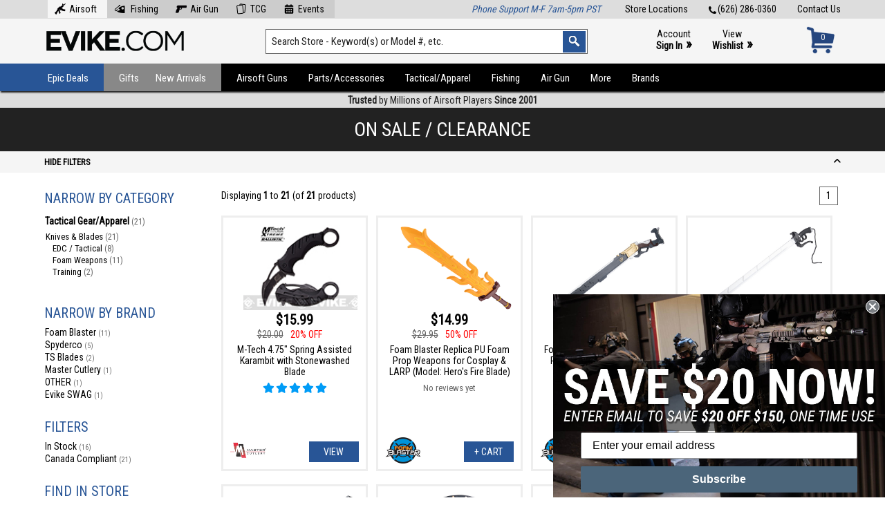

--- FILE ---
content_type: text/html; charset=UTF-8
request_url: https://www.evike.com/specials/?keywords=&categories_id=201&inc_subcat=1
body_size: 28294
content:
<!doctype html public "-//W3C//DTD HTML 4.01 Transitional//EN" "http://www.w3.org/TR/html4/loose.dtd">
<html dir="LTR" lang="en">
<head>
<title>Specials - Items on Sale and Clearance | Evike.com</title>
<link rel="canonical" href="https://www.evike.com/epic-deals/" />
<meta name="description" content="Shop discounted sale and clearance products at Evike.com" />
<meta name="keywords" content="specials,sale,airsoft,fishing" />
<meta http-equiv="Content-Type" content="text/html;" charset="utf-8">
<meta name="viewport" content="width=device-width, initial-scale=1">
<link href="https://fonts.googleapis.com/css?family=Roboto+Condensed" rel="stylesheet"> 
<link href="https://fonts.googleapis.com/css?family=Montserrat:400,700" rel="stylesheet" type="text/css">
<link rel="stylesheet" href="/css/fa6/css/all.min.css">
<link rel="stylesheet" href="/css/fa6/css/v4-shims.min.css">
<link rel="stylesheet" href="/css/style137.css" type="text/css" media="all" /><link rel="stylesheet" href="/css/print102.css" type="text/css" media="all" />
<script src="//ajax.googleapis.com/ajax/libs/jquery/3.5.1/jquery.min.js"></script><link rel="stylesheet" href="//ajax.googleapis.com/ajax/libs/jqueryui/1.12.1/themes/smoothness/jquery-ui.css">
<script src="//ajax.googleapis.com/ajax/libs/jqueryui/1.12.1/jquery-ui.min.js"></script>
<script type="text/javascript" src="//cdn.nextopia.net/nxt-app/615d33ede25e2d47282ac6bb230133d4.js" async></script><script async type="text/javascript" src="//static.klaviyo.com/onsite/js/klaviyo.js?company_id=LZBAWh"></script><script src="/js/sly.min.js"></script><script src="/js/slippry.min.js"></script><link rel="stylesheet" href="/css/slippry.css" /><link rel="icon" href="/favicon.ico" type="image/x-icon">
<link rel="shortcut icon" href="/favicon.ico" type="image/x-icon">
<script>(function(w,d,s,l,i){w[l]=w[l]||[];w[l].push({'gtm.start':
new Date().getTime(),event:'gtm.js'});var f=d.getElementsByTagName(s)[0],
j=d.createElement(s),dl=l!='dataLayer'?'&l='+l:'';j.async=true;j.src=
'https://www.googletagmanager.com/gtm.js?id='+i+dl;f.parentNode.insertBefore(j,f);
})(window,document,'script','dataLayer','GTM-KT9CWJCC');</script>
<script async src="https://www.googletagmanager.com/gtag/js?id=G-D6P7MBDHDC"></script>
<script>
  window.dataLayer = window.dataLayer || [];
  function gtag(){dataLayer.push(arguments);}
  gtag('js', new Date());
  gtag('config', 'G-D6P7MBDHDC');
</script>
<script>
 $(document).ready(function() {
 });
</script>
<style>@media print { #___ratingbadge_0 { display: none !important; } }</style>
</head>
<body marginwidth="0" marginheight="0" topmargin="0" bottommargin="0" leftmargin="0" rightmargin="0">
<noscript><iframe src="https://www.googletagmanager.com/ns.html?id=GTM-KT9CWJCC" height="0" width="0" style="display:none;visibility:hidden"></iframe></noscript>
<style>.header-container .header-navigation ul li { text-transform: none !important; } .header-container .header-navigation ul li a { padding: 12px 15px 13px; height: 15px; font: 15px 'Roboto Condensed', arial, helvetica, sans-serif; }</style><script type="text/javascript">
$(document).ready(function(){
  $('#mobile-navigation-trigger').click(function(){ $('#mobile-navigation').toggle( 100, 'swing' ); });
  $(window).on('resize',function(){ if ( $(this).width() >= 1025 ) { $('#mobile-navigation').hide(); } });
  $( '.wcol' ).prepend( $( '.errormsg' ) );
  $( '.wcol' ).prepend( $( '.infomsg' ) );
});
</script>
<header class="header-container">
 <div class="header-top">
    <a href="https://www.evike.com/contact/">Contact Us</a>
  <a href="tel:626-286-0360"><img src="/images3/icon-tel.png" alt="Tel:" />(626) 286-0360</a>
  <a href="https://www.evike.com/store-locations/">Store Locations</a>
    <style>.header-container .header-top a.tlnavitem { display: inline-block; float: none; margin: 0; padding: 5px 15px 5px 5px; background: #ccc; } .header-container .header-top a.tlnavitem:hover { background: #f5f5f5; } @media only screen and (max-width: 960px) { .header-container .header-top a.tlnavitem { margin: 0 2px; padding: 5px 8px; } .header-container .header-top a.tlnavitem img { display: none; } }</style>
  <div class="message-container" style="float:left;margin-top:-5px;"><!-- zzr 0| --><a href="https://www.evike.com/" style="background:#f5f5f5;" class="tlnavitem"><img src="/images3/icon-header-airsoft.png" style="position:inline-block;margin:-4px 5px;height:16px;" alt="Airsoft" />Airsoft</a><a href="https://www.evike.com/fishing/" class="tlnavitem"><img src="/images3/icon-header-fishing.png" style="position:inline-block;margin:-4px 5px;height:16px;" alt="Fishing" /> Fishing</a><a href="https://www.evike.com/airgun/" class="tlnavitem"><img src="/images3/icon-header-airgun.png" style="position:inline-block;margin:-4px 5px;height:16px;" alt="Air Gun" />Air Gun</a><a href="https://www.evike.com/tcg/" class="tlnavitem"><img src="/images3/icon-header-tcg.png" style="position:inline-block;margin:-4px 5px;height:16px;" alt="TCG" />TCG</a><a href="https://www.evike.com/events/" class="tlnavitem"><img src="/images3/icon-header-events.png" style="position:inline-block;margin:-4px 5px;height:16px;" alt="Events" />Events</a></div>  <div class="message-container" style="float:right;"><i style="color:#285596;">Phone Support M-F 7am-5pm PST</i></div> </div>
 <div class="header-main">
  <div class="logo-container"><a class="logo" href="https://www.evike.com/"><img src="/images3/logo-evike2.png" alt="Evike.com Home" /></a></div>  <div class="search-container">
      <form action="https://www.evike.com/s/" method="get" name="search">
    <input type="text" id="search" name="q" class="keywords keywordsearch" value="Search Store - Keyword(s) or Model #, etc." onfocus="if(this.value=='Search Store - Keyword(s) or Model #, etc.'){this.value='';}" onblur="if(this.value==''){this.value='Search Store - Keyword(s) or Model #, etc.';}" aria-label="Search keyword(s)" autocomplete="off" />
    <input type="image" src="/images2/header-searchbutton.png" class="searchbutton" alt="Search" />
   </form>
     </div>
  <div class="account-container"><a href="/account/">Account<br/><b>Sign In</b> <span>&raquo;</span></a><a href="https://www.evike.com/wishlist/">View<br/><b>Wishlist</b> <span>&raquo;</span></a></div>
  <div class="cart-container"><a href="https://www.evike.com/cart/"><div id="cartnum">0</div><div id="carticon"><img src="/images3/icon-cart-blue.png" alt="Cart" /></div></a></div>
 </div>
 <div class="header-navigation-mobile"><div id="mobile-navigation-trigger"><i class="fa fa-bars" aria-hidden="true"></i><h5>Browse by Type or Category</h5></div></div>
 <div id="mobile-navigation">
  <ul><li><a href="/epic-deals/">Epic Deals</a></li><li><a href="/specials/">Specials</a></li><li><a href="/gifts/">Gifts</a></li><li><a href="/new-arrivals/">New Arrivals</a></li><li><a href="/preorder/">Preorders</a></li><li><a href="/events/">Evike Events</a></li><li><a href="/brands/sale/">Brands on Sale</a></li><li><a href="/brands/">Shop by Brand</a></li></ul><ul><li><a href="/start-airsoft/">Start Airsoft</a></li><li><a href="/airsoft-guns/">Airsoft Guns</a></li><li><a href="/airsoft-parts-accessories/">Parts/Accessories</a></li><li><a href="/airsoft-tactical-gear-apparel/">Tactical/Apparel</a></li><li><a href="/fishing/" style="color:#009cf7;">Fishing</a></li><li><a href="/airgun/" style="color:#c00;">Air Guns</a></li><li><a href="/tcg/" style="color:#cc0;">TCG</a></li><li><a href="/shop/997/">More Products</a></li></ul> </div>
 <div class="header-navigation"><div class="bgblock"></div>
  <ul><li style="position:relative;"><a href="https://www.evike.com/epic-deals/" class="highlight1">Epic Deals</a><div class="submenucontainer" style="left:-1px;width:260px;"><ul> <li><a href="https://www.evike.com/epic-deals/">All Epic Deals</a></li><li><a href="https://www.evike.com/epic-deals/">Airsoft Epic Deals</a></li><li><a href="https://www.evike.com/epic-deals/fishing/">Fishing Epic Deals</a></li><li><a href="https://www.evike.com/epic-deals/airgun/">Air Gun Epic Deals</a></li> <li><a href="https://www.evike.com/specials/">On Sale/Clearance<span>&#8227;</span></a><ul style="width:250px;"><li><a href="https://www.evike.com/specials/">Airsoft</a></li><li><a href="https://www.evike.com/specials/?keywords=&categories_id=1075&inc_subcat=1">Fishing</a></li><li><a href="https://www.evike.com/specials/?keywords=&categories_id=966&inc_subcat=1">Air Gun</a></li><li><a href="https://www.evike.com/brands/sale/">Brands on Sale</a></li></ul></li> <li><a href="https://www.evike.com/coupon-codes/">Coupon Codes</a></li></ul></div></li><li style="position:relative;"><a href="https://www.evike.com/gifts/" class="highlight2">Gifts</a><div class="submenucontainer" style="left:-1px;width:260px;"><ul><li><a href="https://www.evike.com/shop/1292/1297/">Gift Packages</a></li><li><a href="https://www.evike.com/shop/1292/1456/">Top Airsoft Rifles & Pistols</a></li><li><a href="https://www.evike.com/shop/1292/1457/">Airsoft Necessities</a></li><li><a href="https://www.evike.com/shop/1292/1455/">Great Gear Choices</a></li><li><a href="https://www.evike.com/shop/1292/1458/">Must Have Accessories</a></li><li><a href="https://www.evike.com/shop/1292/1295/">Gifts Over $100</a></li><li><a href="https://www.evike.com/shop/1292/1294/">Gifts Under $100</a></li><li><a href="https://www.evike.com/shop/1292/1293/">Gifts Under $50</a></li></ul></li><li style="position:relative;"><a href="https://www.evike.com/new-arrivals/" class="highlight3">New Arrivals</a><div class="submenucontainer" style="left:-1px;width:260px;"><ul> <li><a href="https://www.evike.com/new-arrivals/">All New Arrivals</a></li> <li><a href="https://www.evike.com/new-arrivals/fishing/">Fishing New Arrivals</a></li> <li><a href="https://www.evike.com/new-arrivals/airgun/">Air Gun New Arrivals</a></li> <li><a href="https://www.evike.com/preorder/">Pre-Order/Preview</a></li> <li class="last"><a href="https://www.evike.com/backinstock/">Back in Stock</a></li></ul></div></li><li><a href="https://www.evike.com/airsoft-guns/" class="highlight4">Airsoft Guns</a><div class="submenucontainer"><ul><li><a href="https://www.evike.com/shop/21/672/">Shop By Rifle Models<span>&#8227;</span></a><ul><li><a href="https://www.evike.com/shop/21/672/1110/">AR-15 / M4 / M16</a></li><li><a href="https://www.evike.com/shop/21/672/1430/">AK Series</a></li><li><a href="https://www.evike.com/shop/21/672/720/">KRISS Vector</a></li><li><a href="https://www.evike.com/shop/21/672/760/">P90</a></li><li><a href="https://www.evike.com/shop/21/672/1434/">SIG MCX / MPX</a></li><li><a href="https://www.evike.com/shop/21/672/751/">AUG</a></li><li><a href="https://www.evike.com/shop/21/672/819/">FAL</a></li><li><a href="https://www.evike.com/shop/21/672/913/">FAMAS</a></li><li><a href="https://www.evike.com/shop/21/672/1109/">FN F2000</a></li><li><a href="https://www.evike.com/shop/21/672/972/">G3 / HK33</a></li><li><a href="https://www.evike.com/shop/21/672/701/">G36 / XM8</a></li><li><a href="https://www.evike.com/shop/21/672/826/">Galil</a></li><li><a href="https://www.evike.com/shop/21/672/846/">HK416 / HK417</a></li><li><a href="https://www.evike.com/shop/21/672/835/">L85</a></li><li><a href="https://www.evike.com/shop/21/672/829/">M14 / SOC-16</a></li><li><a href="https://www.evike.com/shop/21/672/852/">MASADA / ACR</a></li><li><a href="https://www.evike.com/shop/21/672/761/">PDW</a></li><li><a href="https://www.evike.com/shop/21/672/755/">SCAR / MK16 / MK17</a></li><li><a href="https://www.evike.com/shop/21/672/786/">SIG/SA 550 551 552</a></li><li><a href="https://www.evike.com/shop/21/672/922/">SR-47</a></li><li><a href="https://www.evike.com/shop/21/672/845/">TAR21 / TAVOR</a></li><li><a href="https://www.evike.com/shop/21/672/1234/">Type 64 / Type 89</a></li><li><a href="https://www.evike.com/shop/21/672/1236/">VSS / SR-3</a></li><li><a href="https://www.evike.com/shop/21/672/1117/">Assault Rifle (Other)</a></li><li><a href="https://www.evike.com/shop/21/672/754/">B&T APC / MP9 / GHM</a></li><li><a href="https://www.evike.com/shop/21/672/1233/">CZ Scorpion EVO</a></li><li><a href="https://www.evike.com/shop/21/672/700/">MP5</a></li><li><a href="https://www.evike.com/shop/21/672/920/">MP7</a></li><li><a href="https://www.evike.com/shop/21/672/949/">Scorpion VZ61</a></li><li><a href="https://www.evike.com/shop/21/672/788/">Thompson</a></li><li><a href="https://www.evike.com/shop/21/672/849/">UMP / UMG</a></li><li><a href="https://www.evike.com/shop/21/672/850/">UZI  / MAC-10 / MAC-11</a></li><li><a href="https://www.evike.com/shop/21/672/753/">SMG (Other)</a></li><li><a href="https://www.evike.com/shop/21/672/950/">L96 / Type 96</a></li><li><a href="https://www.evike.com/shop/21/672/752/">M700 / M24 / M40 / VSR10</a></li><li><a href="https://www.evike.com/shop/21/672/1107/">SR25 / M110</a></li><li><a href="https://www.evike.com/shop/21/672/834/">SVD / Dragunov</a></li><li><a href="https://www.evike.com/shop/21/672/1119/">Large Caliber Sniper Rifles</a></li><li><a href="https://www.evike.com/shop/21/672/1230/">Sniper Rifles (Other)</a></li><li><a href="https://www.evike.com/shop/21/672/756/">M249 / MK46</a></li><li><a href="https://www.evike.com/shop/21/672/1235/">M60 / M240</a></li><li><a href="https://www.evike.com/shop/21/672/758/">Minigun</a></li><li><a href="https://www.evike.com/shop/21/672/1114/">PKP / PKM / RPD</a></li><li><a href="https://www.evike.com/shop/21/672/684/">Machine Gun / SAW (Other)</a></li><li><a href="https://www.evike.com/shop/21/672/942/">Sci-Fi / Anime</a></li><li><a href="https://www.evike.com/shop/21/672/1231/">Western / Historical</a></li><li><a href="https://www.evike.com/shop/21/672/941/">WWII</a></li><li><a href="https://www.evike.com/specials/?keywords=&categories_id=672&inc_subcat=1" style="color:red;">Sale/Clearance</a></li></ul></li><li><a href="https://www.evike.com/shop/21/839/">Shop By Pistol Models<span>&#8227;</span></a><ul><li><a href="https://www.evike.com/shop/21/839/840/">Hi-CAPA</a></li><li><a href="https://www.evike.com/shop/21/839/1232/">GLOCK</a></li><li><a href="https://www.evike.com/shop/21/839/1426/">Archon Type B</a></li><li><a href="https://www.evike.com/shop/21/839/1427/">Canik TP9</a></li><li><a href="https://www.evike.com/shop/21/839/1422/">Hudson H9</a></li><li><a href="https://www.evike.com/shop/21/839/1424/">SAI BLU</a></li><li><a href="https://www.evike.com/shop/21/839/1423/">SIG P320 / M17</a></li><li><a href="https://www.evike.com/shop/21/839/836/">1911</a></li><li><a href="https://www.evike.com/shop/21/839/1428/">AAP / Galaxy Series</a></li><li><a href="https://www.evike.com/shop/21/839/921/">CZ / Tanfoglio Series</a></li><li><a href="https://www.evike.com/shop/21/839/838/">Desert Eagle</a></li><li><a href="https://www.evike.com/shop/21/839/948/">FN-57 / FN-X</a></li><li><a href="https://www.evike.com/shop/21/839/974/">M&P Series</a></li><li><a href="https://www.evike.com/shop/21/839/837/">M9</a></li><li><a href="https://www.evike.com/shop/21/839/841/">P226 / P229</a></li><li><a href="https://www.evike.com/shop/21/839/1024/">P99 / PPQ / PPS / PPK</a></li><li><a href="https://www.evike.com/shop/21/839/855/">Revolvers</a></li><li><a href="https://www.evike.com/shop/21/839/959/">Russian Pistols</a></li><li><a href="https://www.evike.com/shop/21/839/854/">Striker Styled Pistols</a></li><li><a href="https://www.evike.com/shop/21/839/842/">USP / MK23 / HK</a></li><li><a href="https://www.evike.com/shop/21/839/1425/">WWII / Historical</a></li><li><a href="https://www.evike.com/shop/21/839/1121/">Other</a></li><li><a href="https://www.evike.com/specials/?keywords=&categories_id=839&inc_subcat=1" style="color:red;">Sale/Clearance</a></li></ul></li><li><a href="https://www.evike.com/shop/21/44/">Airsoft Electric Rifles</a></li><li><a href="https://www.evike.com/shop/21/45/">Gas Airsoft Pistols</a></li><li><a href="https://www.evike.com/shop/21/526/">Gas Blowback Rifles</a></li><li><a href="https://www.evike.com/shop/21/1453/" style="font-weight:bold;color:green;">Start Airsoft</a></li></ul><ul><li><a href="https://www.evike.com/shop/21/47/">Airsoft Shotguns</a></li><li><a href="https://www.evike.com/shop/21/1040/">Airsoft Sniper Rifles</a></li><li><a href="https://www.evike.com/shop/21/1210/">Custom Cerakote</a></li><li><a href="https://www.evike.com/shop/21/49/">Custom Work & Services</a></li><li><a href="https://www.evike.com/shop/21/930/">Evike Custom Guns<span>&#8227;</span></a><ul><li><a href="https://www.evike.com/shop/21/930/1248/">EPS Custom Guns</a></li><li><a href="https://www.evike.com/shop/21/930/813/">M4 (EMG)</a></li><li><a href="https://www.evike.com/shop/21/930/619/">M4 (G&G)</a></li><li><a href="https://www.evike.com/shop/21/930/620/">M4 (G&P)</a></li><li><a href="https://www.evike.com/shop/21/930/622/">M4 (KWA)</a></li><li><a href="https://www.evike.com/shop/21/930/621/">M4 (Matrix)</a></li><li><a href="https://www.evike.com/shop/21/930/1116/">M4 (Umbrella Armory)</a></li><li><a href="https://www.evike.com/shop/21/930/497/">P90 / E90 series</a></li><li><a href="https://www.evike.com/shop/21/930/508/">SCAR-L / SCAR-H Series</a></li><li><a href="https://www.evike.com/shop/21/930/642/">Shotguns</a></li><li><a href="https://www.evike.com/shop/21/930/570/">Sniper Rifles</a></li><li><a href="https://www.evike.com/shop/21/930/944/">Assault Rifles (Other)</a></li><li><a href="https://www.evike.com/shop/21/930/54/">Hand Guns</a></li><li><a href="https://www.evike.com/shop/21/930/699/">KRISS Vector</a></li><li><a href="https://www.evike.com/shop/21/930/815/">SMG (Other)</a></li><li><a href="https://www.evike.com/shop/21/930/51/">G36 / MK36 Series</a></li><li><a href="https://www.evike.com/shop/21/930/50/">AK Series</a></li><li><a href="https://www.evike.com/shop/21/930/496/">M14 Series</a></li><li><a href="https://www.evike.com/shop/21/930/499/">AUG Series</a></li><li><a href="https://www.evike.com/shop/21/930/494/">TAR21 / Tavor Series</a></li><li><a href="https://www.evike.com/shop/21/930/498/">Thompson Series</a></li><li><a href="https://www.evike.com/specials/?keywords=&categories_id=930&inc_subcat=1" style="color:red;">Sale/Clearance</a></li></ul></li><li><a href="https://www.evike.com/shop/21/46/">Grenade Launchers</a></li></ul><ul><li><a href="https://www.evike.com/shop/21/825/">Collectible Replicas</a></li><li><a href="https://www.evike.com/shop/21/803/">Gas Rifles (Non-Blowback)</a></li><li><a href="https://www.evike.com/shop/21/766/">HPA / Electro-Pneumatic</a></li><li><a href="https://www.evike.com/shop/21/591/">Heavy Weapons</a></li><li><a href="https://www.evike.com/shop/21/1370/">Machine Guns</a></li><li><a href="https://www.evike.com/shop/21/665/">Rapid Deployment</a></li></ul><ul class="last"><li><a href="https://www.evike.com/shop/21/43/">Air Spring Rifles</a></li><li><a href="https://www.evike.com/shop/21/493/">Airsoft Electric Pistols</a></li><li><a href="https://www.evike.com/shop/21/42/">Air Spring Pistols</a></li><li><a href="https://www.evike.com/shop/21/661/">Training Weapons</a></li><li><a href="https://www.evike.com/shop/21/224/">LPAEG</a></li><li><a href="https://www.evike.com/shop/21/504/">Airsoft Bone Yard</a></li></ul><ul><li><a href="https://www.evike.com/specials/?keywords=&categories_id=21&inc_subcat=1" style="color:red;">Sale/Clearance</a></li></ul></div></li><li><a href="https://www.evike.com/airsoft-parts-accessories/">Parts/Accessories</a><div class="submenucontainer"><ul><li><a href="https://www.evike.com/shop/28/23/">Airsoft Gun Magazines<span>&#8227;</span></a><ul><li><a href="https://www.evike.com/shop/28/23/56/">Electric Gun Magazines</a></li><li><a href="https://www.evike.com/shop/28/23/57/">Gas Gun Magazines</a></li><li><a href="https://www.evike.com/shop/28/23/60/">Sniper Rifle Magazines</a></li><li><a href="https://www.evike.com/shop/28/23/569/">Shotgun and Revolver Shells</a></li><li><a href="https://www.evike.com/shop/28/23/61/">LPAEG, AEP, Spring Gun Magazines</a></li><li><a href="https://www.evike.com/shop/28/23/59/">Magazine Accessories</a></li><li><a href="https://www.evike.com/shop/28/23/790/">Magazine Repair Parts</a></li><li><a href="https://www.evike.com/shop/28/23/1137/">Mag Wraps</a></li><li><a href="https://www.evike.com/specials/?keywords=&categories_id=23&inc_subcat=1" style="color:red;">Sale/Clearance</a></li></ul></li><li><a href="https://www.evike.com/shop/28/31/">Batteries<span>&#8227;</span></a><ul><li><a href="https://www.evike.com/shop/28/31/1375/">Shop By Battery Location</a></li><li><a href="https://www.evike.com/shop/28/31/167/">Battery Accessories</a></li><li><a href="https://www.evike.com/shop/28/31/1438/">Battery Banks / Power Packs</a></li><li><a href="https://www.evike.com/shop/28/31/168/">Chargers</a></li><li><a href="https://www.evike.com/shop/28/31/1371/">LiPo Chargers</a></li><li><a href="https://www.evike.com/shop/28/31/171/">LiPoly / Lithium Cell Batteries</a></li><li><a href="https://www.evike.com/shop/28/31/1374/">NiMH / NiCd Batteries</a></li><li><a href="https://www.evike.com/shop/28/31/175/">Standard Batteries</a></li><li><a href="https://www.evike.com/shop/28/31/172/">Others</a></li><li><a href="https://www.evike.com/specials/?keywords=&categories_id=31&inc_subcat=1" style="color:red;">Sale/Clearance</a></li></ul></li><li><a href="https://www.evike.com/shop/28/27/">BBs & Gas<span>&#8227;</span></a><ul><li><a href="https://www.evike.com/shop/28/27/487/">6mm Plant-Based BioVal / Outdoor</a></li><li><a href="https://www.evike.com/shop/28/27/129/">6mm Precision BBs</a></li><li><a href="https://www.evike.com/shop/28/27/531/">8mm BBs</a></li><li><a href="https://www.evike.com/shop/28/27/130/">Airsoft Gas & CO2</a></li><li><a href="https://www.evike.com/shop/28/27/133/">BB Accessories</a></li><li><a href="https://www.evike.com/shop/28/27/1249/">Special Purpose BBs</a></li><li><a href="https://www.evike.com/shop/28/27/529/">Tracer BBs</a></li><li><a href="https://www.evike.com/shop/28/27/128/">0.12g BBs</a></li><li><a href="https://www.evike.com/specials/?keywords=&categories_id=27&inc_subcat=1" style="color:red;">Sale/Clearance</a></li></ul></li><li><a href="https://www.evike.com/shop/28/141/">Lube / Oil / Grease / Glue</a></li><li><a href="https://www.evike.com/shop/28/24/">AEG Internal Parts<span>&#8227;</span></a><ul><li><a href="https://www.evike.com/shop/28/24/333/">AEG Main Springs</a></li><li><a href="https://www.evike.com/shop/28/24/63/">Air Nozzles</a></li><li><a href="https://www.evike.com/shop/28/24/64/">Anti-Reversal Latches</a></li><li><a href="https://www.evike.com/shop/28/24/341/">Bushings & Bearings</a></li><li><a href="https://www.evike.com/shop/28/24/702/">CTW / PTW Parts</a></li><li><a href="https://www.evike.com/shop/28/24/66/">Cut-Off Levers</a></li><li><a href="https://www.evike.com/shop/28/24/347/">Cylinder Heads</a></li><li><a href="https://www.evike.com/shop/28/24/348/">Cylinders</a></li><li><a href="https://www.evike.com/shop/28/24/89/">Fuse / Fuse Box</a></li><li><a href="https://www.evike.com/shop/28/24/68/">Gearbox</a></li><li><a href="https://www.evike.com/shop/28/24/353/">Gearbox Parts</a></li><li><a href="https://www.evike.com/shop/28/24/614/">Gearbox Springs - MISC</a></li><li><a href="https://www.evike.com/shop/28/24/346/">Gearbox Tune-Up Kits</a></li><li><a href="https://www.evike.com/shop/28/24/363/">Gears</a></li><li><a href="https://www.evike.com/shop/28/24/71/">Hop-Up</a></li><li><a href="https://www.evike.com/shop/28/24/1196/">Inner Barrels (AEG)</a></li><li><a href="https://www.evike.com/shop/28/24/939/">MOSFET</a></li><li><a href="https://www.evike.com/shop/28/24/73/">Motor</a></li><li><a href="https://www.evike.com/shop/28/24/1355/">NGRS Parts</a></li><li><a href="https://www.evike.com/shop/28/24/74/">Piston Heads</a></li><li><a href="https://www.evike.com/shop/28/24/75/">Pistons</a></li><li><a href="https://www.evike.com/shop/28/24/76/">Selector Plates</a></li><li><a href="https://www.evike.com/shop/28/24/77/">Shims</a></li><li><a href="https://www.evike.com/shop/28/24/401/">Spring Guides</a></li><li><a href="https://www.evike.com/shop/28/24/79/">Tappet Plates</a></li><li><a href="https://www.evike.com/shop/28/24/417/">Wiring Harnesses & Plugs</a></li><li><a href="https://www.evike.com/specials/?keywords=&categories_id=24&inc_subcat=1" style="color:red;">Sale/Clearance</a></li></ul></li><li><a href="https://www.evike.com/shop/28/26/">Gas Gun Parts<span>&#8227;</span></a><ul><li><a href="https://www.evike.com/shop/28/26/1351/">Barrel Adapters</a></li><li><a href="https://www.evike.com/shop/28/26/1362/">Blowback Unit Parts</a></li><li><a href="https://www.evike.com/shop/28/26/1361/">External Safety</a></li><li><a href="https://www.evike.com/shop/28/26/1341/">Gas Gun Charging Handles</a></li><li><a href="https://www.evike.com/shop/28/26/1349/">Gas Gun Hop-Up</a></li><li><a href="https://www.evike.com/shop/28/26/563/">Gas Gun Screws</a></li><li><a href="https://www.evike.com/shop/28/26/119/">Gas Gun Selectors</a></li><li><a href="https://www.evike.com/shop/28/26/613/">Gas Rifle Bolts</a></li><li><a href="https://www.evike.com/shop/28/26/1338/">Gas Rifle Buffer Tubes & Parts</a></li><li><a href="https://www.evike.com/shop/28/26/116/">Gas Rifle Grips</a></li><li><a href="https://www.evike.com/shop/28/26/1363/">Gaskets & O-Rings</a></li><li><a href="https://www.evike.com/shop/28/26/1359/">Hammer Assemblies</a></li><li><a href="https://www.evike.com/shop/28/26/1344/">Inner Barrels (Gas Guns)</a></li><li><a href="https://www.evike.com/shop/28/26/123/">Internal Springs</a></li><li><a href="https://www.evike.com/shop/28/26/1365/">Magazine Lips & Followers</a></li><li><a href="https://www.evike.com/shop/28/26/804/">Magazine Releases</a></li><li><a href="https://www.evike.com/shop/28/26/1343/">Magwells</a></li><li><a href="https://www.evike.com/shop/28/26/1340/">Outer Barrels</a></li><li><a href="https://www.evike.com/shop/28/26/1360/">Pins, Detents, and Sears</a></li><li><a href="https://www.evike.com/shop/28/26/126/">Pistol Accessories</a></li><li><a href="https://www.evike.com/shop/28/26/1346/">Pistol Frames</a></li><li><a href="https://www.evike.com/shop/28/26/703/">Pistol Grips</a></li><li><a href="https://www.evike.com/shop/28/26/120/">Rail and Red Dot Mounts</a></li><li><a href="https://www.evike.com/shop/28/26/1358/">Recoil Springs & Guides</a></li><li><a href="https://www.evike.com/shop/28/26/118/">Rifle Receiver Parts</a></li><li><a href="https://www.evike.com/shop/28/26/1345/">Rifle Receivers</a></li><li><a href="https://www.evike.com/shop/28/26/1342/">Sights</a></li><li><a href="https://www.evike.com/shop/28/26/1364/">Slide & Bolt Catches</a></li><li><a href="https://www.evike.com/shop/28/26/1352/">Slides</a></li><li><a href="https://www.evike.com/shop/28/26/1348/">Triggers</a></li><li><a href="https://www.evike.com/shop/28/26/125/">Valves</a></li><li><a href="https://www.evike.com/shop/28/26/1088/">APS CAM870 Parts</a></li><li><a href="https://www.evike.com/shop/28/26/664/">Gas Gun Conversion Kits</a></li><li><a href="https://www.evike.com/shop/28/26/553/">Hand Gun Stocks</a></li><li><a href="https://www.evike.com/shop/28/26/674/">Tanaka / KJW M700 Parts</a></li><li><a href="https://www.evike.com/shop/28/26/1085/">Tippmann Parts</a></li><li><a href="https://www.evike.com/shop/28/26/124/">Tokyo Marui Shotgun Parts</a></li><li><a href="https://www.evike.com/specials/?keywords=&categories_id=26&inc_subcat=1" style="color:red;">Sale/Clearance</a></li></ul></li><li><a href="https://www.evike.com/shop/28/368/">Hop-Up Buckings</a></li><li><a href="https://www.evike.com/shop/28/648/">Spring Rifle Internal Parts<span>&#8227;</span></a><ul><li><a href="https://www.evike.com/shop/28/648/690/">Cylinders / Tune-Up Kit</a></li><li><a href="https://www.evike.com/shop/28/648/655/">Feeding Ramps</a></li><li><a href="https://www.evike.com/shop/28/648/102/">Inner Barrel Stabilizers</a></li><li><a href="https://www.evike.com/shop/28/648/1350/">Inner Barrels (Sniper Rifles)</a></li><li><a href="https://www.evike.com/shop/28/648/679/">Pins / Screws / O-Rings</a></li><li><a href="https://www.evike.com/shop/28/648/658/">Sniper Rifle Cylinder Heads</a></li><li><a href="https://www.evike.com/shop/28/648/650/">Sniper Rifle Hop-Up</a></li><li><a href="https://www.evike.com/shop/28/648/612/">Sniper Rifle Main Springs</a></li><li><a href="https://www.evike.com/shop/28/648/656/">Sniper Rifle Pistons</a></li><li><a href="https://www.evike.com/shop/28/648/662/">Sniper Rifle Spring Guides</a></li><li><a href="https://www.evike.com/shop/28/648/678/">Sniper Rifle Trigger Assembly</a></li><li><a href="https://www.evike.com/shop/28/648/1419/">Spring Shotgun Internals</a></li><li><a href="https://www.evike.com/specials/?keywords=&categories_id=648&inc_subcat=1" style="color:red;">Sale/Clearance</a></li></ul></li></ul><ul><li><a href="https://www.evike.com/shop/28/25/">External Parts<span>&#8227;</span></a><ul><li><a href="https://www.evike.com/shop/28/25/927/">Shop by Other Gun Models</a></li><li><a href="https://www.evike.com/shop/28/25/95/">M4 / M16 External Parts</a></li><li><a href="https://www.evike.com/shop/28/25/84/">AK External Parts</a></li><li><a href="https://www.evike.com/shop/28/25/598/">Machine Gun External Parts</a></li><li><a href="https://www.evike.com/shop/28/25/99/">MP5 External Parts</a></li><li><a href="https://www.evike.com/shop/28/25/1446/">Picatinny Mounted Stocks</a></li><li><a href="https://www.evike.com/shop/28/25/109/">Back-Up Sights</a></li><li><a href="https://www.evike.com/shop/28/25/273/">Barrel Extensions</a></li><li><a href="https://www.evike.com/shop/28/25/87/">Flash Hiders and Muzzle Devices</a></li><li><a href="https://www.evike.com/shop/28/25/791/">Grenade Launcher Parts</a></li><li><a href="https://www.evike.com/shop/28/25/1436/">Rail Charms / Accessories</a></li><li><a href="https://www.evike.com/shop/28/25/1181/">Rail Covers</a></li><li><a href="https://www.evike.com/shop/28/25/289/">Rail Segments</a></li><li><a href="https://www.evike.com/shop/28/25/110/">Sling Adapters</a></li><li><a href="https://www.evike.com/shop/28/25/83/">Threaded Adapters</a></li><li><a href="https://www.evike.com/shop/28/25/115/">Vertical Grips and Hand Stops</a></li><li><a href="https://www.evike.com/shop/28/25/811/">Tech Videos</a></li><li><a href="https://www.evike.com/specials/?keywords=&categories_id=25&inc_subcat=1" style="color:red;">Sale/Clearance</a></li></ul></li><li><a href="https://www.evike.com/shop/28/1156/">Grenade Parts & Accessories</a></li><li><a href="https://www.evike.com/shop/28/514/">Hand Grenades & Mines</a></li><li><a href="https://www.evike.com/shop/28/1138/">HPA<span>&#8227;</span></a><ul><li><a href="https://www.evike.com/shop/28/1138/1145/">HPA Accessories</a></li><li><a href="https://www.evike.com/shop/28/1138/1089/">HPA Regulators</a></li><li><a href="https://www.evike.com/shop/28/1138/789/">HPA Tanks</a></li><li><a href="https://www.evike.com/shop/28/1138/1139/">Other HPA Systems</a></li><li><a href="https://www.evike.com/shop/28/1138/918/">PolarStar Fusion Engine/JACK/F1</a></li><li><a href="https://www.evike.com/shop/28/1138/1086/">Wolverine Airsoft Parts</a></li><li><a href="https://www.evike.com/specials/?keywords=&categories_id=1138&inc_subcat=1" style="color:red;">Sale/Clearance</a></li></ul></li><li><a href="https://www.evike.com/shop/28/58/">Launcher Shells & Projectiles</a></li><li><a href="https://www.evike.com/shop/28/33/">Lights & Lasers<span>&#8227;</span></a><ul><li><a href="https://www.evike.com/shop/28/33/795/">Flashlights</a></li><li><a href="https://www.evike.com/shop/28/33/1291/">Headlamps / Survival Lamps</a></li><li><a href="https://www.evike.com/shop/28/33/762/">Laser & Light Accessories</a></li><li><a href="https://www.evike.com/shop/28/33/140/">Lasers</a></li><li><a href="https://www.evike.com/shop/28/33/184/">Rings & Mounts</a></li><li><a href="https://www.evike.com/specials/?keywords=&categories_id=33&inc_subcat=1" style="color:red;">Sale/Clearance</a></li></ul></li><li><a href="https://www.evike.com/shop/28/98/">Mock PEQ Units</a></li><li><a href="https://www.evike.com/shop/28/142/">Mock Suppressor</a></li></ul><ul><li><a href="https://www.evike.com/shop/28/32/">Scopes & Optics<span>&#8227;</span></a><ul><li><a href="https://www.evike.com/shop/28/32/178/">Binoculars</a></li><li><a href="https://www.evike.com/shop/28/32/183/">Magnifiers</a></li><li><a href="https://www.evike.com/shop/28/32/181/">Night Vision</a></li><li><a href="https://www.evike.com/shop/28/32/182/">Red Dot Sights</a></li><li><a href="https://www.evike.com/shop/28/32/180/">Rifle Scopes</a></li><li><a href="https://www.evike.com/shop/28/32/177/">Scope Accessories</a></li><li><a href="https://www.evike.com/shop/28/32/107/">Scope Mounts & Risers</a></li><li><a href="https://www.evike.com/shop/28/32/575/">Scope Rings</a></li><li><a href="https://www.evike.com/specials/?keywords=&categories_id=32&inc_subcat=1" style="color:red;">Sale/Clearance</a></li></ul></li><li><a href="https://www.evike.com/shop/28/592/">Tracer Units</a></li><li><a href="https://www.evike.com/shop/28/85/">Bipods</a></li><li><a href="https://www.evike.com/shop/28/134/">Chronographs</a></li><li><a href="https://www.evike.com/shop/28/1168/">Dummy Munitions</a></li><li><a href="https://www.evike.com/shop/28/1163/">Smoke Grenades & Pyrotechnics</a></li><li><a href="https://www.evike.com/shop/28/1133/">Tape</a></li><li><a href="https://www.evike.com/shop/28/144/">Targets</a></li></ul><ul class="last"><li><a href="https://www.evike.com/shop/28/136/">Decorative</a></li><li><a href="https://www.evike.com/shop/28/138/">Gun Stands / Storage</a></li><li><a href="https://www.evike.com/shop/28/1169/">Spray Paint</a></li><li><a href="https://www.evike.com/shop/28/1205/">Real Steel Accessories<span>&#8227;</span></a><ul><li><a href="https://www.evike.com/shop/28/1205/1218/">AR15 / AR10</a></li><li><a href="https://www.evike.com/shop/28/1205/1220/">AK</a></li><li><a href="https://www.evike.com/shop/28/1205/1224/">Bolt Action Rifle</a></li><li><a href="https://www.evike.com/shop/28/1205/1221/">Rimfire / Pistol Caliber Firearm</a></li><li><a href="https://www.evike.com/shop/28/1205/1447/">CZ Parts</a></li><li><a href="https://www.evike.com/shop/28/1205/1219/">Handgun</a></li><li><a href="https://www.evike.com/shop/28/1205/1222/">Shotgun</a></li><li><a href="https://www.evike.com/shop/28/1205/1223/">Accessories</a></li><li><a href="https://www.evike.com/specials/?keywords=&categories_id=1205&inc_subcat=1" style="color:red;">Sale/Clearance</a></li></ul></li><li><a href="https://www.evike.com/shop/28/145/">Tools</a></li><li><a href="https://www.evike.com/shop/28/810/">Tech Videos</a></li><li><a href="https://www.evike.com/specials/?keywords=&categories_id=28&inc_subcat=1" style="color:red;">Sale/Clearance</a></li></ul></div></li><li><a href="https://www.evike.com/airsoft-tactical-gear-apparel/">Tactical/Apparel</a><div class="submenucontainer"><ul><li><a href="https://www.evike.com/shop/30/935/">Outdoor Equipment and Survival<span>&#8227;</span></a><ul style="width:240px;"><li><a href="https://www.evike.com/shop/30/935/1227/">Camping</a></li><li><a href="https://www.evike.com/shop/30/935/1172/">Camping Utensils</a></li><li><a href="https://www.evike.com/shop/30/935/1437/">Cots / Sleeping Systems</a></li><li><a href="https://www.evike.com/shop/30/935/1093/">Fire</a></li><li><a href="https://www.evike.com/shop/30/935/765/">Survival Bracelets</a></li><li><a href="https://www.evike.com/shop/30/935/161/">Survival Essentials</a></li><li><a href="https://www.evike.com/specials/?keywords=&categories_id=935&inc_subcat=1" style="color:red;">Sale/Clearance</a></li></ul></li><li><a href="https://www.evike.com/shop/30/892/">Patches</a></li><li><a href="https://www.evike.com/shop/30/272/">Player Supplies</a></li><li><a href="https://www.evike.com/shop/30/1143/">Stickers</a></li><li><a href="https://www.evike.com/shop/30/163/">Belts</a></li><li><a href="https://www.evike.com/shop/30/902/">Body Armor & Vests</a></li><li><a href="https://www.evike.com/shop/30/1289/">Body Armor & Vests Accessories</a></li><li><a href="https://www.evike.com/shop/30/596/">Chest Rigs & Harnesses</a></li><li><a href="https://www.evike.com/shop/30/886/">Ghillie Suits and Concealment</a></li><li><a href="https://www.evike.com/shop/30/152/">Helmet Accessories</a></li><li><a href="https://www.evike.com/shop/30/953/">Helmets</a></li><li><a href="https://www.evike.com/shop/30/1373/">Holsters - Accessories</a></li><li><a href="https://www.evike.com/shop/30/924/">Holsters - Hard Shell</a></li></ul><ul><li><a href="https://www.evike.com/shop/30/153/">Holsters - Soft</a></li><li><a href="https://www.evike.com/shop/30/1103/">Hydration Solutions</a></li><li><a href="https://www.evike.com/shop/30/712/">Pouches<span>&#8227;</span></a><ul><li><a href="https://www.evike.com/shop/30/712/1303/">Admin Pouches</a></li><li><a href="https://www.evike.com/shop/30/712/1308/">Canteen & Hydration Pouches</a></li><li><a href="https://www.evike.com/shop/30/712/1160/">Clips, Straps & Accessories</a></li><li><a href="https://www.evike.com/shop/30/712/1305/">Dump Pouches</a></li><li><a href="https://www.evike.com/shop/30/712/1083/">Electronics & Gadget Pouches</a></li><li><a href="https://www.evike.com/shop/30/712/1302/">General Purpose Pouches</a></li><li><a href="https://www.evike.com/shop/30/712/1301/">Grenade Pouches</a></li><li><a href="https://www.evike.com/shop/30/712/1299/">Mag Pouches (Pistol)</a></li><li><a href="https://www.evike.com/shop/30/712/1298/">Mag Pouches (Rifle, SMG, MG)</a></li><li><a href="https://www.evike.com/shop/30/712/1300/">Medical Pouches</a></li><li><a href="https://www.evike.com/shop/30/712/1306/">Radio Pouches</a></li><li><a href="https://www.evike.com/shop/30/712/1304/">Shot Shell Pouches / Carriers</a></li><li><a href="https://www.evike.com/shop/30/712/827/">Utility Pouches</a></li><li><a href="https://www.evike.com/specials/?keywords=&categories_id=712&inc_subcat=1" style="color:red;">Sale/Clearance</a></li></ul></li><li><a href="https://www.evike.com/shop/30/135/">Radios / Headsets & Accessories</a></li><li><a href="https://www.evike.com/shop/30/1087/">Shotgun Caddies</a></li><li><a href="https://www.evike.com/shop/30/160/">Slings</a></li><li><a href="https://www.evike.com/shop/30/1307/">Thigh Rigs & Harnesses</a></li><li><a href="https://www.evike.com/shop/30/147/">Combat Uniforms</a></li><li><a href="https://www.evike.com/shop/30/1144/">Ear Protection</a></li><li><a href="https://www.evike.com/shop/30/1356/">Eye Protection & Eyewear<span>&#8227;</span></a><ul><li><a href="https://www.evike.com/shop/30/1356/1142/">Eyewear Accessories</a></li><li><a href="https://www.evike.com/shop/30/1356/149/">Goggles</a></li><li><a href="https://www.evike.com/shop/30/1356/1141/">Shooting Glasses</a></li><li><a href="https://www.evike.com/shop/30/1356/1140/">Sunglasses</a></li><li><a href="https://www.evike.com/specials/?keywords=&categories_id=1356&inc_subcat=1" style="color:red;">Sale/Clearance</a></li></ul></li><li><a href="https://www.evike.com/shop/30/164/">Footwear</a></li><li><a href="https://www.evike.com/shop/30/947/">Footwear Accessories</a></li><li><a href="https://www.evike.com/shop/30/737/">Gloves</a></li></ul><ul><li><a href="https://www.evike.com/shop/30/743/">Hats</a></li><li><a href="https://www.evike.com/shop/30/573/">Jackets / Sweaters / Hoodies</a></li><li><a href="https://www.evike.com/shop/30/157/">Knee / Elbow Pads</a></li><li><a href="https://www.evike.com/shop/30/937/">Masks<span>&#8227;</span></a><ul><li><a href="https://www.evike.com/shop/30/937/844/">Costume Cosplay Masks</a></li><li><a href="https://www.evike.com/shop/30/937/831/">Custom Face Masks</a></li><li><a href="https://www.evike.com/shop/30/937/154/">Full Face Masks</a></li><li><a href="https://www.evike.com/shop/30/937/744/">Half Face Masks</a></li><li><a href="https://www.evike.com/specials/?keywords=&categories_id=937&inc_subcat=1" style="color:red;">Sale/Clearance</a></li></ul></li><li><a href="https://www.evike.com/shop/30/1170/">Mock NVGs & Accessories</a></li><li><a href="https://www.evike.com/shop/30/870/">Pants / Shorts</a></li><li><a href="https://www.evike.com/shop/30/772/">Shirts</a></li><li><a href="https://www.evike.com/shop/30/784/">Thermal Layering & Wet Weather</a></li><li><a href="https://www.evike.com/shop/30/1366/">Wallets</a></li><li><a href="https://www.evike.com/shop/30/926/">Watches</a></li><li><a href="https://www.evike.com/shop/30/151/">Wraps & Balaclavas</a></li><li><a href="https://www.evike.com/shop/30/722/">Ammo Boxes / Containers</a></li><li><a href="https://www.evike.com/shop/30/1094/">Bags<span>&#8227;</span></a><ul><li><a href="https://www.evike.com/shop/30/1094/146/">Backpacks</a></li><li><a href="https://www.evike.com/shop/30/1094/962/">Bag Accessories</a></li><li><a href="https://www.evike.com/shop/30/1094/1082/">Deployment / Duffel / Range Bags</a></li><li><a href="https://www.evike.com/shop/30/1094/1095/">Hydration Carriers</a></li><li><a href="https://www.evike.com/shop/30/1094/1098/">Other Bags</a></li><li><a href="https://www.evike.com/shop/30/1094/1096/">Sling/Messenger Bags</a></li><li><a href="https://www.evike.com/shop/30/1094/1097/">Waist Packs</a></li><li><a href="https://www.evike.com/specials/?keywords=&categories_id=1094&inc_subcat=1" style="color:red;">Sale/Clearance</a></li></ul></li></ul><ul class="last"><li><a href="https://www.evike.com/shop/30/150/">Gun Bags</a></li><li><a href="https://www.evike.com/shop/30/139/">Gun Cases</a></li><li><a href="https://www.evike.com/shop/30/1353/">Storage Cases</a></li><li><a href="https://www.evike.com/shop/30/787/">Cameras, GoPro, & Drones</a></li><li><a href="https://www.evike.com/shop/30/1173/">Flags & Banners</a></li><li><a href="https://www.evike.com/shop/30/975/">K9 Accessories</a></li><li><a href="https://www.evike.com/shop/30/196/">Keychains, Carabiners & Lanyards</a></li><li><a href="https://www.evike.com/shop/30/201/">Knives & Blades<span>&#8227;</span></a><ul><li><a href="https://www.evike.com/shop/30/201/1166/">Decorative Blades</a></li><li><a href="https://www.evike.com/shop/30/201/1164/">EDC / Tactical</a></li><li><a href="https://www.evike.com/shop/30/201/1167/">Foam Weapons</a></li><li><a href="https://www.evike.com/shop/30/201/1165/">Training</a></li><li><a href="https://www.evike.com/specials/?keywords=&categories_id=201&inc_subcat=1" style="color:red;">Sale/Clearance</a></li></ul></li><li><a href="https://www.evike.com/shop/30/1006/">Riot Shields</a></li><li><a href="https://www.evike.com/shop/30/1203/">Signature Loadouts</a></li><li><a href="https://www.evike.com/specials/?keywords=&categories_id=30&inc_subcat=1" style="color:red;">Sale/Clearance</a></li></ul></div></li><li><a href="https://www.evike.com/fishing/">Fishing</a><div class="submenucontainer"><ul><li><a href="https://www.evike.com/shop/997/1075/1357/">Fishing Trips</a></li><li><a href="https://www.evike.com/shop/997/1075/1076/">Reels</a></li><li><a href="https://www.evike.com/shop/997/1075/1077/">Rods</a></li></ul><ul><li><a href="https://www.evike.com/shop/997/1075/1209/">Fishing Simulators</a></li><li><a href="https://www.evike.com/shop/997/1075/1080/">Jigs & Lures</a></li><li><a href="https://www.evike.com/shop/997/1075/1031/">Box and Bags</a></li></ul><ul><li><a href="https://www.evike.com/shop/997/1075/1081/">Fishing Accessories</a></li><li><a href="https://www.evike.com/shop/997/1075/1079/">Fishing Apparel</a></li><li><a href="https://www.evike.com/shop/997/1075/1118/">Hooks & Weights</a></li></ul><ul class="last"><li><a href="https://www.evike.com/shop/997/1075/1078/">Lines</a></li><li><a href="https://www.evike.com/shop/997/1075/1369/">Reel Parts</a></li></ul></div></li><li><a href="https://www.evike.com/airgun/">Air Gun</a><div class="submenucontainer"><ul><li><a href="https://www.evike.com/shop/997/966/968/">Air Pistols / Hand Guns</a></li><li><a href="https://www.evike.com/shop/997/966/1032/">Air Rifles</a></li></ul><ul><li><a href="https://www.evike.com/shop/997/966/977/">Air Gun Accessories & Parts</a></li><li><a href="https://www.evike.com/shop/997/966/969/">Air Gun Magazines</a></li></ul><ul><li><a href="https://www.evike.com/shop/997/966/1226/">Air Gun Ammunition</a></li></ul></div></li><li><a href="https://www.evike.com/shop/997/">More</a><div class="submenucontainer"><ul> <li><a href="https://www.evike.com/events/" style="color:blue;">Evike Events</a></li><li><a href="https://www.evike.com/shop/997/999/">Foam Dart Blasters</a></li><li><a href="https://www.evike.com/shop/997/1421/">Gel Ball Blasters<span>&#8227;</span></a><ul><li><a href="https://www.evike.com/shop/997/1421/1449/">Gel Ball Accessories / Targets</a></li><li><a href="https://www.evike.com/shop/997/1421/1448/">Gel Ball Blasters</a></li><li><a href="https://www.evike.com/shop/997/1421/1450/">Gel Bullets</a></li><li><a href="https://www.evike.com/specials/?keywords=&categories_id=1421&inc_subcat=1" style="color:red;">Sale/Clearance</a></li></ul></li><li><a href="https://www.evike.com/shop/997/1292/">Gift Shopping<span>&#8227;</span></a><ul><li><a href="https://www.evike.com/shop/997/1292/1297/">Gift Packages</a></li><li><a href="https://www.evike.com/shop/997/1292/1456/">Top Airsoft Rifles & Pistols</a></li><li><a href="https://www.evike.com/shop/997/1292/1457/">Airsoft Necessities</a></li><li><a href="https://www.evike.com/shop/997/1292/1455/">Great Gear Choices</a></li><li><a href="https://www.evike.com/shop/997/1292/1458/">Must Have Accessories</a></li><li><a href="https://www.evike.com/shop/997/1292/1295/">Gifts Over $100</a></li><li><a href="https://www.evike.com/shop/997/1292/1294/">Gifts Under $100</a></li><li><a href="https://www.evike.com/shop/997/1292/1293/">Gifts Under $50</a></li><li><a href="https://www.evike.com/specials/?keywords=&categories_id=1292&inc_subcat=1" style="color:red;">Sale/Clearance</a></li></ul></li><li><a href="https://www.evike.com/shop/997/1435/">TCG / Trading Card Game<span>&#8227;</span></a><ul><li><a href="https://www.evike.com/shop/997/1435/1461/">Gaming Dice</a></li><li><a href="https://www.evike.com/shop/997/1435/1460/">TCG Card Storage</a></li><li><a href="https://www.evike.com/shop/997/1435/1452/">TCG Deck Boxes</a></li><li><a href="https://www.evike.com/shop/997/1435/1462/">TCG Play Mats & Misc Accessories</a></li><li><a href="https://www.evike.com/shop/997/1435/1451/">TCG Sealed Products</a></li><li><a href="https://www.evike.com/shop/997/1435/1459/">TCG Sleeves</a></li><li><a href="https://www.evike.com/specials/?keywords=&categories_id=1435&inc_subcat=1" style="color:red;">Sale/Clearance</a></li></ul></li><li><a href="https://www.evike.com/shop/997/1091/">Coffee & Drinks</a></li></ul><ul><li><a href="https://www.evike.com/shop/997/917/">Drinkware</a></li><li><a href="https://www.evike.com/shop/997/1092/">Food</a></li><li><a href="https://www.evike.com/shop/997/1368/">Personal Protective Equipment</a></li><li><a href="https://www.evike.com/shop/997/1372/">Toys</a></li><li><a href="https://www.evike.com/shop/997/193/">Action Figures and Model Kits</a></li><li><a href="https://www.evike.com/shop/997/1174/">Collectibles</a></li></ul><ul><li><a href="https://www.evike.com/shop/997/869/">Electronics</a></li><li><a href="https://www.evike.com/shop/997/132/">Magazines, Books & DVDs</a></li><li><a href="https://www.evike.com/shop/997/198/">Office Supplies</a></li><li><a href="https://www.evike.com/shop/997/796/">Phone Accessories</a></li><li><a href="https://www.evike.com/shop/997/34/">Paintball</a></li><li><a href="https://www.evike.com/shop/997/512/">Freebies / Manuals</a></li></ul><ul class="last"><li><a href="https://www.evike.com/shop/997/867/">Sponsor & Advertising</a></li> <li><a href="https://www.evike.com/airsoft-field-support/">Airsoft Field Support</a></li> <li><a href="https://www.evike.com/law-enforcement-military/">Law Enforcement/Military</a></li> <li><a href="https://www.evike.com/evike-stuff/">Evike Stuff<span>&#8227;</span></a><ul><li><a href="https://www.evike.com/shop/858/859/">e-Gift & Greeting Cards</a></li><li><a href="https://www.evike.com/shop/858/39/">e-SWAGG</a></li><li><a href="https://www.evike.com/shop/858/861/">e-Tactical</a></li><li><a href="https://www.evike.com/shop/858/860/">e-APPAREL</a></li><li><a href="https://www.evike.com/shop/858/562/">Box Of Awesomeness</a></li></ul></li><li><a href="https://www.evike.com/specials/?keywords=&categories_id=997&inc_subcat=1" style="color:red;">Sale/Clearance</a></li></ul></div></li><li class="brands"><a href="/brands/">Brands</a><div class="brandscontainer"><div class="menutitle"><a href="https://www.evike.com/brands/featured/">Featured Brands</a></div><ul><li><a href="https://www.evike.com/brands/1016/100-FATHOM/">100 FATHOM</a></li><li><a href="https://www.evike.com/brands/975/4UAD-SmartAirsoft/">4UAD SmartAirsoft</a></li><li><a href="https://www.evike.com/brands/167/6mmProShop/">6mmProShop</a></li><li><a href="https://www.evike.com/brands/11/A-and-K/">A&K</a></li><li><a href="https://www.evike.com/brands/71/AIM-Top/">AIM Top</a></li><li><a href="https://www.evike.com/brands/849/Airsoft.com/">Airsoft.com</a></li><li><a href="https://www.evike.com/brands/154/Angel-Custom/">Angel Custom</a></li><li><a href="https://www.evike.com/brands/382/Aprilla-Design-Group/">Aprilla Design Group</a></li><li><a href="https://www.evike.com/brands/138/APS/">APS</a></li><li><a href="https://www.evike.com/brands/792/Arcturus/">Arcturus</a></li><li><a href="https://www.evike.com/brands/153/ASG/">ASG</a></li><li><a href="https://www.evike.com/brands/198/Avengers/">Avengers</a></li><li><a href="https://www.evike.com/brands/400/AW-Custom/">AW Custom</a></li><li><a href="https://www.evike.com/brands/431/Barrett/">Barrett</a></li><li><a href="https://www.evike.com/brands/965/Battle-Wall/">Battle Wall</a></li><li><a href="https://www.evike.com/brands/329/Big-Bang-Air-Guns/">Big Bang Air Guns</a></li><li><a href="https://www.evike.com/brands/819/CMMG/">CMMG</a></li><li><a href="https://www.evike.com/brands/228/Command-Arms-CAA/">Command Arms (CAA)</a></li><li><a href="https://www.evike.com/brands/57/Condor-Outdoor/">Condor Outdoor</a></li><li><a href="https://www.evike.com/brands/43/Cybergun-Spartan-MilLE/">Cybergun / Spartan Mil/LE</a></li><li><a href="https://www.evike.com/brands/70/CYMA/">CYMA</a></li><li><a href="https://www.evike.com/brands/947/Double-Bell/">Double Bell</a></li><li><a href="https://www.evike.com/brands/72/Double-Eagle/">Double Eagle</a></li><li><a href="https://www.evike.com/brands/362/E-and-C-East-Crane/">E&C East Crane</a></li><li><a href="https://www.evike.com/brands/315/E-and-L-Airsoft/">E&L Airsoft</a></li><li><a href="https://www.evike.com/brands/122/Elite-Force-Umarex/">Elite Force / Umarex</a></li><li><a href="https://www.evike.com/brands/318/EMG/">EMG</a></li><li><a href="https://www.evike.com/brands/15/Evike-Custom-Guns/">Evike Custom Guns</a></li><li><a href="https://www.evike.com/brands/190/Evike-Custom-Masks/">Evike Custom Masks</a></li><li><a href="https://www.evike.com/brands/76/Evike-Exclusive/">Evike Exclusive</a></li><li><a href="https://www.evike.com/brands/661/Evike-Performance-Shop/">Evike Performance Shop</a></li><li><a href="https://www.evike.com/brands/722/FAMAS/">FAMAS</a></li><li><a href="https://www.evike.com/brands/693/Foam-Blaster/">Foam Blaster</a></li><li><a href="https://www.evike.com/brands/16/G-and-G/">G&G</a></li><li><a href="https://www.evike.com/brands/998/Glove-Station/">Glove Station</a></li><li><a href="https://www.evike.com/brands/834/Golden-Eagle/">Golden Eagle</a></li><li><a href="https://www.evike.com/brands/717/GUNPOWER/">GUNPOWER</a></li><li><a href="https://www.evike.com/brands/386/Haley-Strategic/">Haley Strategic</a></li><li><a href="https://www.evike.com/brands/707/Hudson-Mfg./">Hudson Mfg.</a></li><li><a href="https://www.evike.com/brands/18/ICS/">ICS</a></li><li><a href="https://www.evike.com/brands/412/Jigging-Master/">Jigging Master</a></li><li><a href="https://www.evike.com/brands/31/King-Arms-Eagle-Force/">King Arms / Eagle Force</a></li><li><a href="https://www.evike.com/brands/330/Krytac/">Krytac</a></li><li><a href="https://www.evike.com/brands/19/KWA/">KWA</a></li><li><a href="https://www.evike.com/brands/63/Laylax/">Laylax</a></li><li><a href="https://www.evike.com/brands/453/LCT-Airsoft/">LCT Airsoft</a></li><li><a href="https://www.evike.com/brands/58/Madbull/">Madbull</a></li><li><a href="https://www.evike.com/brands/21/Matrix/">Matrix</a></li><li><a href="https://www.evike.com/brands/659/Maxx-Model-Products/">Maxx Model Products</a></li><li><a href="https://www.evike.com/brands/135/Phantom-Gear/">Phantom Gear</a></li><li><a href="https://www.evike.com/brands/124/PolarStar/">PolarStar</a></li><li><a href="https://www.evike.com/brands/235/PTS/">PTS</a></li><li><a href="https://www.evike.com/brands/821/Rare-Breed/">Rare Breed</a></li><li><a href="https://www.evike.com/brands/864/Rifle-Dynamics/">Rifle Dynamics</a></li><li><a href="https://www.evike.com/brands/188/S-and-T/">S&T</a></li><li><a href="https://www.evike.com/brands/306/SAI-Salient-Arms-Intl/">SAI - Salient Arms Intl</a></li><li><a href="https://www.evike.com/brands/745/SIG-AIR/">SIG AIR</a></li><li><a href="https://www.evike.com/brands/432/SIG-SAUER/">SIG SAUER</a></li><li><a href="https://www.evike.com/brands/208/Snow-Wolf/">Snow Wolf</a></li><li><a href="https://www.evike.com/brands/121/SOCOM-Gear/">SOCOM Gear</a></li><li><a href="https://www.evike.com/brands/700/Specna-Arms/">Specna Arms</a></li><li><a href="https://www.evike.com/brands/938/Staccato/">Staccato</a></li><li><a href="https://www.evike.com/brands/667/Titan-Power/">Titan Power</a></li><li><a href="https://www.evike.com/brands/1099/VMC/">VMC</a></li><li><a href="https://www.evike.com/brands/54/WETECH/">WE-TECH</a></li><li><a href="https://www.evike.com/brands/368/Wolverine-Airsoft/">Wolverine Airsoft</a></li><li class="viewall"><a href="https://www.evike.com/brands/sale/">View Brands on Sale</a></li></ul><div class="menutitle"><a href="https://www.evike.com/brands/">Other Brands <span>(View All Brands)</span></a></div><ul><li><a href="https://www.evike.com/brands/1086/0331-Tactical/">0331 Tactical</a></li><li><a href="https://www.evike.com/brands/1080/310-Rodworks/">310 Rodworks</a></li><li><a href="https://www.evike.com/brands/759/3M-PELTOR/">3M / PELTOR</a></li><li><a href="https://www.evike.com/brands/1042/40MAX/">40MAX</a></li><li><a href="https://www.evike.com/brands/1098/4D-Tactical/">4D Tactical</a></li><li><a href="https://www.evike.com/brands/165/5.11-Tactical/">5.11 Tactical</a></li><li><a href="https://www.evike.com/brands/137/5KU/">5KU</a></li><li><a href="https://www.evike.com/brands/567/A-Airsoft/">A+ Airsoft</a></li><li><a href="https://www.evike.com/brands/1095/Abu-Garcia/">Abu Garcia</a></li><li><a href="https://www.evike.com/brands/550/Accurate/">Accurate</a></li><li><a href="https://www.evike.com/brands/516/ACETECH/">ACETECH</a></li><li><a href="https://www.evike.com/brands/941/ACME-Tackle-Company/">ACME Tackle Company</a></li><li><a href="https://www.evike.com/brands/732/Action-Army/">Action Army</a></li><li><a href="https://www.evike.com/brands/673/Adams-Arms/">Adams Arms</a></li><li><a href="https://www.evike.com/brands/932/ADV-Airsoft/">ADV Airsoft</a></li><li><a href="https://www.evike.com/brands/919/Advanced-Novelty-Tech/">Advanced Novelty Tech</a></li><li><a href="https://www.evike.com/brands/991/AEGIS/">AEGIS</a></li><li><a href="https://www.evike.com/brands/818/Aeroknox/">Aeroknox</a></li><li><a href="https://www.evike.com/brands/874/Agency-Arms/">Agency Arms</a></li><li><a href="https://www.evike.com/brands/958/Agilite/">Agilite</a></li><li><a href="https://www.evike.com/brands/91/AGM/">AGM</a></li><li><a href="https://www.evike.com/brands/990/AGM-Global-Vision/">AGM Global Vision</a></li><li><a href="https://www.evike.com/brands/162/AIM-Sports/">AIM Sports</a></li><li><a href="https://www.evike.com/brands/345/Air-Guns-Not-Airsoft/">Air Guns (Not Airsoft)</a></li><li><a href="https://www.evike.com/brands/640/Air-Venturi/">Air Venturi</a></li><li><a href="https://www.evike.com/brands/1018/Airsoft-Challenge-Program/">Airsoft Challenge Program</a></li><li><a href="https://www.evike.com/brands/421/Airsoft-Masterpiece/">Airsoft Masterpiece</a></li><li><a href="https://www.evike.com/brands/814/Airsoft-Nation/">Airsoft Nation</a></li><li><a href="https://www.evike.com/brands/911/Airsoft-Surgeon/">Airsoft Surgeon</a></li><li><a href="https://www.evike.com/brands/1175/Airsoft-Systems/">Airsoft Systems</a></li><li><a href="https://www.evike.com/brands/399/AIRSOFTCON/">AIRSOFTCON</a></li><li><a href="https://www.evike.com/brands/1071/AirTac-Customs/">AirTac Customs</a></li><li><a href="https://www.evike.com/brands/467/Airtech-Studios/">Airtech Studios</a></li><li><a href="https://www.evike.com/brands/1067/Alien-Gear-Holsters/">Alien Gear Holsters</a></li><li><a href="https://www.evike.com/brands/381/Allen-Company/">Allen Company</a></li><li><a href="https://www.evike.com/brands/1033/Alpha-Tactical-Products/">Alpha Tactical Products</a></li><li><a href="https://www.evike.com/brands/580/Alta-Industries/">Alta Industries</a></li><li><a href="https://www.evike.com/brands/596/Altama-Boots/">Altama Boots</a></li><li><a href="https://www.evike.com/brands/361/Amped-Airsoft/">Amped Airsoft</a></li><li><a href="https://www.evike.com/brands/207/Angry-Gun-Andax-Works/">Angry Gun / Andax Works</a></li><li><a href="https://www.evike.com/brands/594/Angstadt-Arms/">Angstadt Arms</a></li><li><a href="https://www.evike.com/brands/960/ANM-Customs/">ANM Customs</a></li><li><a href="https://www.evike.com/brands/811/AR500-Armor/">AR500 Armor</a></li><li><a href="https://www.evike.com/brands/733/Archon/">Archon</a></li><li><a href="https://www.evike.com/brands/1021/ARCHWICK/">ARCHWICK</a></li><li><a href="https://www.evike.com/brands/544/Ardent-Outdoors/">Ardent Outdoors</a></li><li><a href="https://www.evike.com/brands/369/Arena-Tactical/">Arena Tactical</a></li><li><a href="https://www.evike.com/brands/96/ARES/">ARES</a></li><li><a href="https://www.evike.com/brands/772/Arisaka/">Arisaka</a></li><li><a href="https://www.evike.com/brands/479/Armored-Claw/">Armored Claw</a></li><li><a href="https://www.evike.com/brands/366/Army-Armament/">Army Armament</a></li><li><a href="https://www.evike.com/brands/1170/ARS-ARMA/">ARS ARMA</a></li><li><a href="https://www.evike.com/brands/1015/Arts-Airsoft/">Arts Airsoft</a></li><li><a href="https://www.evike.com/brands/1040/Ascend/">Ascend</a></li><li><a href="https://www.evike.com/brands/352/Asura-Dynamics/">Asura Dynamics</a></li><li><a href="https://www.evike.com/brands/395/ATN-Corp/">ATN Corp</a></li><li><a href="https://www.evike.com/brands/790/Ausek/">Ausek</a></li><li><a href="https://www.evike.com/brands/706/Avatar-Grenade/">Avatar Grenade</a></li><li><a href="https://www.evike.com/brands/530/Avet-Reels/">Avet Reels</a></li><li><a href="https://www.evike.com/brands/730/Axeon-Optics/">Axeon Optics</a></li><li><a href="https://www.evike.com/brands/854/AXL-Advanced/">AXL Advanced</a></li><li><a href="https://www.evike.com/brands/933/Aztech-Innovations/">Aztech Innovations</a></li><li><a href="https://www.evike.com/brands/1020/B-and-T/">B&T</a></li><li><a href="https://www.evike.com/brands/873/B5-Systems/">B5 Systems</a></li><li><a href="https://www.evike.com/brands/304/BAAL/">BAAL</a></li><li><a href="https://www.evike.com/brands/1050/Backpackers-Pantry/">Backpacker's Pantry</a></li><li><a href="https://www.evike.com/brands/805/BALMSHOT/">BALMSHOT</a></li><li><a href="https://www.evike.com/brands/1137/Bandai-Card-Games/">Bandai Card Games</a></li><li><a href="https://www.evike.com/brands/664/BaoFeng-Radio/">BaoFeng Radio</a></li><li><a href="https://www.evike.com/brands/485/Battle-Angler/">Battle Angler</a></li><li><a href="https://www.evike.com/brands/986/Battle-Arms-Development/">Battle Arms Development</a></li><li><a href="https://www.evike.com/brands/963/Battle-Blaster/">Battle Blaster</a></li><li><a href="https://www.evike.com/brands/1135/Battle-Lab/">Battle Lab</a></li><li><a href="https://www.evike.com/brands/906/BCM-AIR/">BCM AIR</a></li><li><a href="https://www.evike.com/brands/557/BCM-Bravo-Company/">BCM Bravo Company</a></li><li><a href="https://www.evike.com/brands/1168/Bearish-Cases/">Bearish Cases</a></li><li><a href="https://www.evike.com/brands/770/Beez-Combat-Systems/">Beez Combat Systems</a></li><li><a href="https://www.evike.com/brands/445/Beretta/">Beretta</a></li><li><a href="https://www.evike.com/brands/800/Berkley-Fishing/">Berkley Fishing</a></li><li><a href="https://www.evike.com/brands/176/Beta-Project/">Beta Project</a></li><li><a href="https://www.evike.com/brands/263/Beverages-and-Energy-Drinks/">Beverages & Energy Drinks</a></li><li><a href="https://www.evike.com/brands/533/Big-Hammer-Swimbaits/">Big Hammer Swimbaits</a></li><li><a href="https://www.evike.com/brands/1126/Bioval/">Bioval</a></li><li><a href="https://www.evike.com/brands/705/Birdz-Eyewear/">Birdz Eyewear</a></li><li><a href="https://www.evike.com/brands/797/BiteON-Fishing/">Bite-ON Fishing</a></li><li><a href="https://www.evike.com/brands/1172/BKK-Hooks/">BKK Hooks</a></li><li><a href="https://www.evike.com/brands/846/Black-Hole-USA/">Black Hole USA</a></li><li><a href="https://www.evike.com/brands/491/Black-Owl-Gear/">Black Owl Gear</a></li><li><a href="https://www.evike.com/brands/523/Black-Rain-Ordnance/">Black Rain Ordnance</a></li><li><a href="https://www.evike.com/brands/349/Black-Rifle-Division/">Black Rifle Division</a></li><li><a href="https://www.evike.com/brands/1063/Black-Spider-Optics/">Black Spider Optics</a></li><li><a href="https://www.evike.com/brands/459/Blackhawk-Holsters-and-Gear/">Blackhawk Holsters and Gear</a></li><li><a href="https://www.evike.com/brands/1054/Blacktail-Fishing/">Blacktail Fishing</a></li><li><a href="https://www.evike.com/brands/331/Blade-Tech/">Blade Tech</a></li><li><a href="https://www.evike.com/brands/1100/BLOC-USA/">BLOC USA</a></li><li><a href="https://www.evike.com/brands/739/Bloomies-Airsoft/">Bloomies Airsoft</a></li><li><a href="https://www.evike.com/brands/244/Blue-Force-Gear/">Blue Force Gear</a></li><li><a href="https://www.evike.com/brands/1046/BlueMAX/">BlueMAX</a></li><li><a href="https://www.evike.com/brands/748/Body-Armor-Vent/">Body Armor Vent</a></li><li><a href="https://www.evike.com/brands/829/Bolle-Safety/">Bolle Safety</a></li><li><a href="https://www.evike.com/brands/284/BOLT/">BOLT</a></li><li><a href="https://www.evike.com/brands/280/Bone-Yard/">Bone Yard</a></li><li><a href="https://www.evike.com/brands/1083/Boston-America-Corp/">Boston America Corp</a></li><li><a href="https://www.evike.com/brands/719/BrainExploder/">BrainExploder</a></li><li><a href="https://www.evike.com/brands/129/Bravo-Defcon/">Bravo / Defcon</a></li><li><a href="https://www.evike.com/brands/847/Brinyte/">Brinyte</a></li><li><a href="https://www.evike.com/brands/1106/BUGASALT/">BUG-A-SALT</a></li><li><a href="https://www.evike.com/brands/537/Bullet-Weights/">Bullet Weights</a></li><li><a href="https://www.evike.com/brands/889/BullGear/">BullGear</a></li><li><a href="https://www.evike.com/brands/1084/Bunkerkings/">Bunkerkings</a></li><li><a href="https://www.evike.com/brands/1039/C-and-H-Precision/">C&H Precision</a></li><li><a href="https://www.evike.com/brands/881/Caliber-Gourmet/">Caliber Gourmet</a></li><li><a href="https://www.evike.com/brands/1164/Calstar-Rods/">Calstar Rods</a></li><li><a href="https://www.evike.com/brands/466/Camelbak/">Camelbak</a></li><li><a href="https://www.evike.com/brands/912/Canik/">Canik</a></li><li><a href="https://www.evike.com/brands/1150/Cardzilla/">Cardzilla</a></li><li><a href="https://www.evike.com/brands/372/Casio/">Casio</a></li><li><a href="https://www.evike.com/brands/1034/CB-ONE/">CB ONE</a></li><li><a href="https://www.evike.com/brands/617/Centurion-Arms/">Centurion Arms</a></li><li><a href="https://www.evike.com/brands/1110/CGS-Group/">CGS Group</a></li><li><a href="https://www.evike.com/brands/1069/Chessex/">Chessex</a></li><li><a href="https://www.evike.com/brands/737/CheyTac-USA/">CheyTac USA</a></li><li><a href="https://www.evike.com/brands/1133/Chiappa/">Chiappa</a></li><li><a href="https://www.evike.com/brands/954/CL-Project-Design/">CL Project Design</a></li><li><a href="https://www.evike.com/brands/12/Classic-Army/">Classic Army</a></li><li><a href="https://www.evike.com/brands/910/Cloutac/">Cloutac</a></li><li><a href="https://www.evike.com/brands/322/Code-Red-Headsets/">Code Red Headsets</a></li><li><a href="https://www.evike.com/brands/429/Colt/">Colt</a></li><li><a href="https://www.evike.com/brands/712/CompTac/">Comp-Tac</a></li><li><a href="https://www.evike.com/brands/1129/Comrade-Quiche-Airsoft/">Comrade Quiche Airsoft</a></li><li><a href="https://www.evike.com/brands/559/Costa-Del-Mar/">Costa Del Mar</a></li><li><a href="https://www.evike.com/brands/657/CowCow-Technology/">CowCow Technology</a></li><li><a href="https://www.evike.com/brands/119/CQB-Master/">CQB Master</a></li><li><a href="https://www.evike.com/brands/866/Creation-Airsoft/">Creation Airsoft</a></li><li><a href="https://www.evike.com/brands/904/CronoArms/">CronoArms</a></li><li><a href="https://www.evike.com/brands/184/Crosman/">Crosman</a></li><li><a href="https://www.evike.com/brands/384/Crye-Precision/">Crye Precision</a></li><li><a href="https://www.evike.com/brands/1123/Crye-RSeries/">Crye R-Series™</a></li><li><a href="https://www.evike.com/brands/987/CTM-TAC/">CTM TAC</a></li><li><a href="https://www.evike.com/brands/668/Custom-Cerakote/">Custom Cerakote</a></li><li><a href="https://www.evike.com/brands/448/Cyalume-Technologies/">Cyalume Technologies</a></li><li><a href="https://www.evike.com/brands/477/CYTAC/">CYTAC</a></li><li><a href="https://www.evike.com/brands/665/CZUSA/">CZ-USA</a></li><li><a href="https://www.evike.com/brands/488/Daisy/">Daisy</a></li><li><a href="https://www.evike.com/brands/531/Daiwa/">Daiwa</a></li><li><a href="https://www.evike.com/brands/999/Damascus-Gear/">Damascus Gear</a></li><li><a href="https://www.evike.com/brands/494/Dan-Wesson/">Dan Wesson</a></li><li><a href="https://www.evike.com/brands/496/Daniel-Defense/">Daniel Defense</a></li><li><a href="https://www.evike.com/brands/402/DBoys/">DBoys</a></li><li><a href="https://www.evike.com/brands/1010/Deckhand-Sports/">Deckhand Sports</a></li><li><a href="https://www.evike.com/brands/1024/DECOY/">DECOY</a></li><li><a href="https://www.evike.com/brands/1056/DeepLiner/">DeepLiner</a></li><li><a href="https://www.evike.com/brands/1035/Delta-Armory/">Delta Armory</a></li><li><a href="https://www.evike.com/brands/674/Delta-P-Designs/">Delta P Designs</a></li><li><a href="https://www.evike.com/brands/670/Demolition-Ranch/">Demolition Ranch</a></li><li><a href="https://www.evike.com/brands/463/Desert-Tech/">Desert Tech</a></li><li><a href="https://www.evike.com/brands/789/Diamond-Select-Toys/">Diamond Select Toys</a></li><li><a href="https://www.evike.com/brands/1141/Disney-Lorcana/">Disney Lorcana</a></li><li><a href="https://www.evike.com/brands/810/DJI/">DJI</a></li><li><a href="https://www.evike.com/brands/923/DLG-Tactical/">DLG Tactical</a></li><li><a href="https://www.evike.com/brands/1041/Dominator/">Dominator</a></li><li><a href="https://www.evike.com/brands/1093/Dominion-Rods/">Dominion Rods</a></li><li><a href="https://www.evike.com/brands/721/DoubleStar-ACE-Ltd/">DoubleStar (ACE Ltd)</a></li><li><a href="https://www.evike.com/brands/1112/DPMS-Panther-Arms/">DPMS Panther Arms</a></li><li><a href="https://www.evike.com/brands/978/Dr.BLACK-Airsoft-Workshop/">Dr.BLACK Airsoft Workshop</a></li><li><a href="https://www.evike.com/brands/1026/Dragon-Shield/">Dragon Shield</a></li><li><a href="https://www.evike.com/brands/1131/Dragon-Workshop/">Dragon Workshop</a></li><li><a href="https://www.evike.com/brands/702/DRESS-Fishing/">DRESS Fishing</a></li><li><a href="https://www.evike.com/brands/473/Duel-Code/">Duel Code</a></li><li><a href="https://www.evike.com/brands/225/Dye-Paintball/">Dye Paintball</a></li><li><a href="https://www.evike.com/brands/308/Dynamic-Precision/">Dynamic Precision</a></li><li><a href="https://www.evike.com/brands/282/DYTAC/">DYTAC</a></li><li><a href="https://www.evike.com/brands/711/Eagle-Industries/">Eagle Industries</a></li><li><a href="https://www.evike.com/brands/521/EARMOR/">EARMOR</a></li><li><a href="https://www.evike.com/brands/14/ECHO1-JAG/">ECHO1 / JAG</a></li><li><a href="https://www.evike.com/brands/955/Edgar-Sherman-Design/">Edgar Sherman Design</a></li><li><a href="https://www.evike.com/brands/944/EDGE-Custom-Airsoft/">EDGE Custom Airsoft</a></li><li><a href="https://www.evike.com/brands/855/Electric-Air-Gun/">Electric Air Gun</a></li><li><a href="https://www.evike.com/brands/83/Element-ZTactical/">Element / Z-Tactical</a></li><li><a href="https://www.evike.com/brands/605/Eleven-10-1110-Gear/">Eleven 10 (1110 Gear)</a></li><li><a href="https://www.evike.com/brands/181/EmersonGear/">EmersonGear</a></li><li><a href="https://www.evike.com/brands/979/Emissary-Development/">Emissary Development</a></li><li><a href="https://www.evike.com/brands/582/Empire-Paintball/">Empire Paintball</a></li><li><a href="https://www.evike.com/brands/364/Enola-Gaye/">Enola Gaye</a></li><li><a href="https://www.evike.com/brands/35/EOTech/">EOTech</a></li><li><a href="https://www.evike.com/brands/701/EPeS-Airsoft/">EPeS Airsoft</a></li><li><a href="https://www.evike.com/brands/976/Eshooter-Technology/">Eshooter Technology</a></li><li><a href="https://www.evike.com/brands/423/ESS/">ESS</a></li><li><a href="https://www.evike.com/brands/589/esstac/">esstac</a></li><li><a href="https://www.evike.com/brands/257/Events-and-Services/">Events & Services</a></li><li><a href="https://www.evike.com/brands/1147/Evike-Apparel/">Evike Apparel</a></li><li><a href="https://www.evike.com/brands/1148/Evike-Patches/">Evike Patches</a></li><li><a href="https://www.evike.com/brands/1145/Evike-SWAG/">Evike SWAG</a></li><li><a href="https://www.evike.com/brands/1146/Evike-Tactical-Gear/">Evike Tactical Gear</a></li><li><a href="https://www.evike.com/brands/662/ExFog/">ExFog</a></li><li><a href="https://www.evike.com/brands/597/F1/">F-1</a></li><li><a href="https://www.evike.com/brands/1087/F.L.T.-Airsoft/">F.L.T. Airsoft</a></li><li><a href="https://www.evike.com/brands/822/F4-Defense/">F4 Defense</a></li><li><a href="https://www.evike.com/brands/784/FAB-Defense/">FAB Defense</a></li><li><a href="https://www.evike.com/brands/1169/Fabryka-Broni/">Fabryka Broni</a></li><li><a href="https://www.evike.com/brands/569/Factory-Entertainment/">Factory Entertainment</a></li><li><a href="https://www.evike.com/brands/893/Falcon-Inc/">Falcon Inc</a></li><li><a href="https://www.evike.com/brands/517/Falkor-Defense/">Falkor Defense</a></li><li><a href="https://www.evike.com/brands/250/Fenix-Flashlights/">Fenix Flashlights</a></li><li><a href="https://www.evike.com/brands/924/Fenwick-Fishing-Rods/">Fenwick Fishing Rods</a></li><li><a href="https://www.evike.com/brands/820/FERFRANS/">FERFRANS</a></li><li><a href="https://www.evike.com/brands/614/Ferro-Concepts/">Ferro Concepts</a></li><li><a href="https://www.evike.com/brands/215/Firefield/">Firefield</a></li><li><a href="https://www.evike.com/brands/449/First-Strike/">First Strike</a></li><li><a href="https://www.evike.com/brands/840/FirstSpear/">FirstSpear</a></li><li><a href="https://www.evike.com/brands/609/FISHING.EVIKE/">FISHING.EVIKE</a></li><li><a href="https://www.evike.com/brands/872/FishLab-Tackle/">FishLab Tackle</a></li><li><a href="https://www.evike.com/brands/660/Flambeau-Outdoors/">Flambeau Outdoors</a></li><li><a href="https://www.evike.com/brands/1102/Flintlock-Custom-Workshop/">Flintlock Custom Workshop</a></li><li><a href="https://www.evike.com/brands/1113/FLUX-Defense/">FLUX Defense</a></li><li><a href="https://www.evike.com/brands/644/Flying-Fisherman/">Flying Fisherman</a></li><li><a href="https://www.evike.com/brands/297/FN/">FN</a></li><li><a href="https://www.evike.com/brands/575/Forge-Airsoft/">Forge Airsoft</a></li><li><a href="https://www.evike.com/brands/1104/Funko/">Funko</a></li><li><a href="https://www.evike.com/brands/287/Future-Energy/">Future Energy</a></li><li><a href="https://www.evike.com/brands/17/G-and-P/">G&P</a></li><li><a href="https://www.evike.com/brands/338/GCode-Tactical-Holsters/">G-Code Tactical Holsters</a></li><li><a href="https://www.evike.com/brands/608/GOutdoors/">G-Outdoors</a></li><li><a href="https://www.evike.com/brands/360/GalaxyZMUkarms/">Galaxy/ZM/Ukarms</a></li><li><a href="https://www.evike.com/brands/536/Gamakatsu/">Gamakatsu</a></li><li><a href="https://www.evike.com/brands/1044/Gamegenic/">Gamegenic</a></li><li><a href="https://www.evike.com/brands/513/Gamo-Outdoor/">Gamo Outdoor</a></li><li><a href="https://www.evike.com/brands/1057/Garage-Nagi/">Garage Nagi</a></li><li><a href="https://www.evike.com/brands/273/GATE/">GATE</a></li><li><a href="https://www.evike.com/brands/1152/Gatherers-Tavern/">Gatherers' Tavern</a></li><li><a href="https://www.evike.com/brands/1159/GBRS-Group/">GBRS Group</a></li><li><a href="https://www.evike.com/brands/612/Gear-Aid/">Gear Aid</a></li><li><a href="https://www.evike.com/brands/601/Geissele-Automatics/">Geissele Automatics</a></li><li><a href="https://www.evike.com/brands/961/Gel-Blaster/">Gel Blaster</a></li><li><a href="https://www.evike.com/brands/675/GEMTECH/">GEMTECH</a></li><li><a href="https://www.evike.com/brands/1066/Genesis-Arms/">Genesis Arms</a></li><li><a href="https://www.evike.com/brands/593/Gerber-Gear/">Gerber Gear</a></li><li><a href="https://www.evike.com/brands/115/GHK/">GHK</a></li><li><a href="https://www.evike.com/brands/908/Gill-Fishing/">Gill Fishing</a></li><li><a href="https://www.evike.com/brands/607/Glacier-Glove/">Glacier Glove</a></li><li><a href="https://www.evike.com/brands/374/Gletcher-Air-Guns/">Gletcher Air Guns</a></li><li><a href="https://www.evike.com/brands/604/GLOCK/">GLOCK</a></li><li><a href="https://www.evike.com/brands/830/GoatGuns/">GoatGuns</a></li><li><a href="https://www.evike.com/brands/326/Goldenball/">Goldenball</a></li><li><a href="https://www.evike.com/brands/956/Gomexus-Tackle/">Gomexus Tackle</a></li><li><a href="https://www.evike.com/brands/168/GoPro/">GoPro</a></li><li><a href="https://www.evike.com/brands/648/Grey-Ghost-Gear/">Grey Ghost Gear</a></li><li><a href="https://www.evike.com/brands/1122/Griffon-Industries/">Griffon Industries</a></li><li><a href="https://www.evike.com/brands/929/GSG/">GSG</a></li><li><a href="https://www.evike.com/brands/476/GuardDogs-Aggressive-Eyewear/">Guard-Dogs Aggressive Eyewear</a></li><li><a href="https://www.evike.com/brands/29/Guarder-Intruder-Shop/">Guarder / Intruder Shop</a></li><li><a href="https://www.evike.com/brands/226/Gun-Storage-Solutions/">Gun Storage Solutions</a></li><li><a href="https://www.evike.com/brands/231/Guns-and-Coffee/">Guns & Coffee</a></li><li><a href="https://www.evike.com/brands/860/Guns-Modify/">Guns Modify</a></li><li><a href="https://www.evike.com/brands/1153/Gunsmith-Bros./">Gunsmith Bros.</a></li><li><a href="https://www.evike.com/brands/288/GxG/">GxG</a></li><li><a href="https://www.evike.com/brands/296/H-and-K-Heckler-and-Koch/">H&K / Heckler & Koch</a></li><li><a href="https://www.evike.com/brands/1081/Hammonds/">Hammond's</a></li><li><a href="https://www.evike.com/brands/817/Hasbro/">Hasbro</a></li><li><a href="https://www.evike.com/brands/764/Hatch-Gloves/">Hatch Gloves</a></li><li><a href="https://www.evike.com/brands/275/HAWK-Arms/">HAWK Arms</a></li><li><a href="https://www.evike.com/brands/891/HawkEye/">Hawk-Eye</a></li><li><a href="https://www.evike.com/brands/901/Hayabusa-Fishing/">Hayabusa Fishing</a></li><li><a href="https://www.evike.com/brands/269/Hazard-4/">Hazard 4</a></li><li><a href="https://www.evike.com/brands/844/HB-Industries/">HB Industries</a></li><li><a href="https://www.evike.com/brands/918/Hearty-Rise/">Hearty Rise</a></li><li><a href="https://www.evike.com/brands/1045/Heavy-Play-TCG/">Heavy Play TCG</a></li><li><a href="https://www.evike.com/brands/576/Hera-Arms/">Hera Arms</a></li><li><a href="https://www.evike.com/brands/570/Heros-Edge/">Hero's Edge</a></li><li><a href="https://www.evike.com/brands/783/Hex-Patch/">Hex Patch</a></li><li><a href="https://www.evike.com/brands/373/Hexmag/">Hexmag</a></li><li><a href="https://www.evike.com/brands/30/HFC/">HFC</a></li><li><a href="https://www.evike.com/brands/484/High-Powered-Airsoft/">High Powered Airsoft</a></li><li><a href="https://www.evike.com/brands/248/High-Speed-Gear-HSGI/">High Speed Gear / HSGI</a></li><li><a href="https://www.evike.com/brands/967/HillBilly-Custom-Cerakote/">HillBilly Custom Cerakote</a></li><li><a href="https://www.evike.com/brands/703/HK-Army/">HK Army</a></li><li><a href="https://www.evike.com/brands/1103/Hobby-Dongsan/">Hobby Dongsan</a></li><li><a href="https://www.evike.com/brands/546/Hogue-Grips/">Hogue Grips</a></li><li><a href="https://www.evike.com/brands/499/Holosun/">Holosun</a></li><li><a href="https://www.evike.com/brands/1121/Holy-Warrior/">Holy Warrior</a></li><li><a href="https://www.evike.com/brands/796/Hookup-Baits/">Hookup Baits</a></li><li><a href="https://www.evike.com/brands/793/HTRC/">HTRC</a></li><li><a href="https://www.evike.com/brands/1114/HUXWRX-Safety-Co./">HUXWRX Safety Co.</a></li><li><a href="https://www.evike.com/brands/1023/Hwasan/">Hwasan</a></li><li><a href="https://www.evike.com/brands/1031/I-GOT-YOUR-6/">I GOT YOUR 6</a></li><li><a href="https://www.evike.com/brands/1162/Infinity-Structure/">Infinity Structure</a></li><li><a href="https://www.evike.com/brands/1171/INFITAC/">INFITAC</a></li><li><a href="https://www.evike.com/brands/553/INFORCE-Lights/">INFORCE Lights</a></li><li><a href="https://www.evike.com/brands/67/Intellect-Firefox-BOL/">Intellect Firefox BOL</a></li><li><a href="https://www.evike.com/brands/1130/Irodori-Workshop/">Irodori Workshop</a></li><li><a href="https://www.evike.com/brands/981/Iron-Airsoft/">Iron Airsoft</a></li><li><a href="https://www.evike.com/brands/483/Ironclad-Performance-Wear/">Ironclad Performance Wear</a></li><li><a href="https://www.evike.com/brands/1174/ITP-Airsoft/">ITP Airsoft</a></li><li><a href="https://www.evike.com/brands/434/IWI/">IWI</a></li><li><a href="https://www.evike.com/brands/542/Izorline/">Izorline</a></li><li><a href="https://www.evike.com/brands/794/Jagerwerks/">Jagerwerks</a></li><li><a href="https://www.evike.com/brands/827/Janus-Division-Group/">Janus Division Group</a></li><li><a href="https://www.evike.com/brands/565/JE-Machine/">JE Machine</a></li><li><a href="https://www.evike.com/brands/652/JeffTron/">JeffTron</a></li><li><a href="https://www.evike.com/brands/20/JG-Works/">JG Works</a></li><li><a href="https://www.evike.com/brands/831/JL-Progression/">JL Progression</a></li><li><a href="https://www.evike.com/brands/676/JP-Enterprises/">JP Enterprises</a></li><li><a href="https://www.evike.com/brands/1077/JRI-Custom-Lures/">JRI Custom Lures</a></li><li><a href="https://www.evike.com/brands/584/JT-Paintball/">JT Paintball</a></li><li><a href="https://www.evike.com/brands/1078/JYG-Pro-Fishing/">JYG Pro Fishing</a></li><li><a href="https://www.evike.com/brands/1128/KFLAT/">K-FLAT</a></li><li><a href="https://www.evike.com/brands/442/Kahr-Arms/">Kahr Arms</a></li><li><a href="https://www.evike.com/brands/1076/KAITEI-Jigging/">KAITEI Jigging</a></li><li><a href="https://www.evike.com/brands/1091/KakapopoTCG/">KakapopoTCG</a></li><li><a href="https://www.evike.com/brands/723/Kalashnikov/">Kalashnikov</a></li><li><a href="https://www.evike.com/brands/1134/Karma-Airguns/">Karma Airguns</a></li><li><a href="https://www.evike.com/brands/946/Keitech-USA/">Keitech USA</a></li><li><a href="https://www.evike.com/brands/440/KelTec/">KelTec</a></li><li><a href="https://www.evike.com/brands/461/Kershaw/">Kershaw</a></li><li><a href="https://www.evike.com/brands/1138/Kicker-Fishing/">Kicker Fishing</a></li><li><a href="https://www.evike.com/brands/1097/Kimber/">Kimber</a></li><li><a href="https://www.evike.com/brands/802/Kinetic-Development-Group/">Kinetic Development Group</a></li><li><a href="https://www.evike.com/brands/677/King-Armory/">King Armory</a></li><li><a href="https://www.evike.com/brands/962/Kizuna-Works/">Kizuna Works</a></li><li><a href="https://www.evike.com/brands/1072/KJ-Claw/">KJ Claw</a></li><li><a href="https://www.evike.com/brands/46/KJW/">KJW</a></li><li><a href="https://www.evike.com/brands/969/Klarus-Light/">Klarus Light</a></li><li><a href="https://www.evike.com/brands/1120/KMC/">KMC</a></li><li><a href="https://www.evike.com/brands/281/Knights-Armament/">Knight's Armament</a></li><li><a href="https://www.evike.com/brands/1101/KPP-Airsoft/">KPP Airsoft</a></li><li><a href="https://www.evike.com/brands/600/KRISS-USA/">KRISS USA</a></li><li><a href="https://www.evike.com/brands/826/KSC/">KSC</a></li><li><a href="https://www.evike.com/brands/1005/KTactical/">KTactical</a></li><li><a href="https://www.evike.com/brands/1160/KTC/">KTC</a></li><li><a href="https://www.evike.com/brands/886/KTW/">KTW</a></li><li><a href="https://www.evike.com/brands/47/KWC/">KWC</a></li><li><a href="https://www.evike.com/brands/950/LA-Capa-Customs/">LA Capa Customs</a></li><li><a href="https://www.evike.com/brands/613/LALO-Tactical/">LALO Tactical</a></li><li><a href="https://www.evike.com/brands/697/lambda-Airsoft/">lambda Airsoft</a></li><li><a href="https://www.evike.com/brands/1022/Lambda-Defence/">Lambda Defence</a></li><li><a href="https://www.evike.com/brands/678/Lancer-Systems/">Lancer Systems</a></li><li><a href="https://www.evike.com/brands/679/LANTAC/">LANTAC</a></li><li><a href="https://www.evike.com/brands/583/LaserMax/">LaserMax</a></li><li><a href="https://www.evike.com/brands/299/LBX/">LBX</a></li><li><a href="https://www.evike.com/brands/734/Les-Baer-Custom-Inc./">Les Baer Custom Inc.</a></li><li><a href="https://www.evike.com/brands/1014/Leupold/">Leupold</a></li><li><a href="https://www.evike.com/brands/1006/Lindnerhof-Taktik/">Lindnerhof Taktik</a></li><li><a href="https://www.evike.com/brands/247/Lonex/">Lonex</a></li><li><a href="https://www.evike.com/brands/611/Lucas-Oil/">Lucas Oil</a></li><li><a href="https://www.evike.com/brands/865/Lucky-Craft/">Lucky Craft</a></li><li><a href="https://www.evike.com/brands/663/Lure-Lock/">Lure Lock</a></li><li><a href="https://www.evike.com/brands/639/LuthAR/">Luth-AR</a></li><li><a href="https://www.evike.com/brands/436/LVOA/">LVOA</a></li><li><a href="https://www.evike.com/brands/1094/Macavity-Arms/">Macavity Arms</a></li><li><a href="https://www.evike.com/brands/59/MAG/">MAG</a></li><li><a href="https://www.evike.com/brands/507/MagGuard/">MagGuard</a></li><li><a href="https://www.evike.com/brands/1025/Magic-The-Gathering/">Magic: The Gathering</a></li><li><a href="https://www.evike.com/brands/780/Maglatch/">Maglatch</a></li><li><a href="https://www.evike.com/brands/514/Maglula/">Maglula</a></li><li><a href="https://www.evike.com/brands/300/Magnum-Research-Desert-Eagle/">Magnum Research / Desert Eagle</a></li><li><a href="https://www.evike.com/brands/452/Magpod/">Magpod</a></li><li><a href="https://www.evike.com/brands/81/Magpul/">Magpul</a></li><li><a href="https://www.evike.com/brands/623/MagPump/">MagPump</a></li><li><a href="https://www.evike.com/brands/1060/Major-Craft/">Major Craft</a></li><li><a href="https://www.evike.com/brands/1139/Mancraft-Airsoft/">Mancraft Airsoft</a></li><li><a href="https://www.evike.com/brands/291/Manuals/">Manuals</a></li><li><a href="https://www.evike.com/brands/787/Maple-Leaf-AST/">Maple Leaf (AST)</a></li><li><a href="https://www.evike.com/brands/48/Marushin/">Marushin</a></li><li><a href="https://www.evike.com/brands/367/Maruzen/">Maruzen</a></li><li><a href="https://www.evike.com/brands/398/Master-Cutlery/">Master Cutlery</a></li><li><a href="https://www.evike.com/brands/896/Master-Mods/">Master Mods</a></li><li><a href="https://www.evike.com/brands/894/Mauser/">Mauser</a></li><li><a href="https://www.evike.com/brands/763/Maxpedition/">Maxpedition</a></li><li><a href="https://www.evike.com/brands/694/Maxtact/">Maxtact</a></li><li><a href="https://www.evike.com/brands/415/Mayflower-Velocity-Systems/">Mayflower / Velocity Systems</a></li><li><a href="https://www.evike.com/brands/254/Mechanix-Wear/">Mechanix Wear</a></li><li><a href="https://www.evike.com/brands/1136/MechLabs/">MechLabs</a></li><li><a href="https://www.evike.com/brands/1036/Meiho-Tackle-Box/">Meiho Tackle Box</a></li><li><a href="https://www.evike.com/brands/219/Midland-Radio/">Midland Radio</a></li><li><a href="https://www.evike.com/brands/757/Midwest-Industries-Inc./">Midwest Industries Inc.</a></li><li><a href="https://www.evike.com/brands/171/MilSpec-Monkey/">Mil-Spec Monkey</a></li><li><a href="https://www.evike.com/brands/656/Milwaukee-Custom-Kydex/">Milwaukee Custom Kydex</a></li><li><a href="https://www.evike.com/brands/641/MIP-RC/">MIP (RC)</a></li><li><a href="https://www.evike.com/brands/202/Mission-First-Tactical/">Mission First Tactical</a></li><li><a href="https://www.evike.com/brands/726/MITA/">MITA</a></li><li><a href="https://www.evike.com/brands/1163/MMC-Armory/">MMC Armory</a></li><li><a href="https://www.evike.com/brands/342/Modelwork-Monkey/">Modelwork Monkey</a></li><li><a href="https://www.evike.com/brands/104/Modify-Airsoft/">Modify Airsoft</a></li><li><a href="https://www.evike.com/brands/1037/Modlite-Systems/">Modlite Systems</a></li><li><a href="https://www.evike.com/brands/560/MOHOC/">MOHOC</a></li><li><a href="https://www.evike.com/brands/1074/Monk-Customs/">Monk Customs</a></li><li><a href="https://www.evike.com/brands/1161/Monster-Gaming/">Monster Gaming</a></li><li><a href="https://www.evike.com/brands/144/Moondog-Industries/">Moondog Industries</a></li><li><a href="https://www.evike.com/brands/443/Mossberg/">Mossberg</a></li><li><a href="https://www.evike.com/brands/422/Mountain-House/">Mountain House</a></li><li><a href="https://www.evike.com/brands/1119/MTM-CaseGard/">MTM Case-Gard</a></li><li><a href="https://www.evike.com/brands/619/Multitasker/">Multitasker</a></li><li><a href="https://www.evike.com/brands/376/Mustad-USA/">Mustad USA</a></li><li><a href="https://www.evike.com/brands/989/Mystery-Ranch/">Mystery Ranch</a></li><li><a href="https://www.evike.com/brands/992/NatureBoys-Fishing/">NatureBoys Fishing</a></li><li><a href="https://www.evike.com/brands/37/NcSTAR-VISM/">NcSTAR / VISM</a></li><li><a href="https://www.evike.com/brands/1053/Nemesis/">Nemesis</a></li><li><a href="https://www.evike.com/brands/328/NERF/">NERF</a></li><li><a href="https://www.evike.com/brands/754/Nexbelt/">Nexbelt</a></li><li><a href="https://www.evike.com/brands/959/NEXTORCH/">NEXTORCH</a></li><li><a href="https://www.evike.com/brands/1030/NexxSpeed/">NexxSpeed</a></li><li><a href="https://www.evike.com/brands/357/Ninja-Paintball/">Ninja Paintball</a></li><li><a href="https://www.evike.com/brands/628/Nite-Ize/">Nite Ize</a></li><li><a href="https://www.evike.com/brands/321/Nitecore/">Nitecore</a></li><li><a href="https://www.evike.com/brands/909/Nomad-Design/">Nomad Design</a></li><li><a href="https://www.evike.com/brands/378/Norica-Airguns/">Norica Airguns</a></li><li><a href="https://www.evike.com/brands/825/Northeast-Airsoft/">Northeast Airsoft</a></li><li><a href="https://www.evike.com/brands/1055/Northtac/">Northtac</a></li><li><a href="https://www.evike.com/brands/832/Notch/">Notch</a></li><li><a href="https://www.evike.com/brands/775/Novaks-Inc./">Novak's Inc.</a></li><li><a href="https://www.evike.com/brands/441/Noveske/">Noveske</a></li><li><a href="https://www.evike.com/brands/671/Novritsch/">Novritsch</a></li><li><a href="https://www.evike.com/brands/1008/Novus/">Novus</a></li><li><a href="https://www.evike.com/brands/293/Oakley/">Oakley</a></li><li><a href="https://www.evike.com/brands/1013/Oceans-Legacy/">Ocean's Legacy</a></li><li><a href="https://www.evike.com/brands/836/Odin-Innovations/">Odin Innovations</a></li><li><a href="https://www.evike.com/brands/110/Okuma/">Okuma</a></li><li><a href="https://www.evike.com/brands/500/Olight/">Olight</a></li><li><a href="https://www.evike.com/brands/727/OneTigris/">OneTigris</a></li><li><a href="https://www.evike.com/brands/1017/Oni-Works-Fishing/">Oni Works Fishing</a></li><li><a href="https://www.evike.com/brands/631/OPSMEN/">OPSMEN</a></li><li><a href="https://www.evike.com/brands/319/ORGA/">ORGA</a></li><li><a href="https://www.evike.com/brands/1048/Original-Footwear-Co./">Original Footwear Co.</a></li><li><a href="https://www.evike.com/brands/680/OSS-Suppressors/">OSS Suppressors</a></li><li><a href="https://www.evike.com/brands/97/OTHER/">OTHER</a></li><li><a href="https://www.evike.com/brands/1032/Outstandards/">Outstandards</a></li><li><a href="https://www.evike.com/brands/538/Owner-Hooks/">Owner Hooks</a></li><li><a href="https://www.evike.com/brands/100/PForce-CSI/">P-Force / CSI</a></li><li><a href="https://www.evike.com/brands/885/Patch-Fiend/">Patch Fiend</a></li><li><a href="https://www.evike.com/brands/379/Patrol-Incident-Gear/">Patrol Incident Gear</a></li><li><a href="https://www.evike.com/brands/892/Pazaguila/">Pazaguila</a></li><li><a href="https://www.evike.com/brands/835/PCU-Tracers/">PCU Tracers</a></li><li><a href="https://www.evike.com/brands/563/PDI-Inner-Barrels/">PDI Inner Barrels</a></li><li><a href="https://www.evike.com/brands/532/PENN/">PENN</a></li><li><a href="https://www.evike.com/brands/696/Perun-MOSFETs/">Perun MOSFETs</a></li><li><a href="https://www.evike.com/brands/1116/PGM-Precision/">PGM Precision</a></li><li><a href="https://www.evike.com/brands/684/Phalanx-Defense-Systems/">Phalanx Defense Systems</a></li><li><a href="https://www.evike.com/brands/743/PHATco-Customs/">PHATco Customs</a></li><li><a href="https://www.evike.com/brands/602/Phenix-Fishing/">Phenix Fishing</a></li><li><a href="https://www.evike.com/brands/1075/Pitbull-Tackle/">Pitbull Tackle</a></li><li><a href="https://www.evike.com/brands/356/Plano-Outdoors/">Plano Outdoors</a></li><li><a href="https://www.evike.com/brands/1142/Pokmon-Trading-Card-Game/">Pokémon Trading Card Game</a></li><li><a href="https://www.evike.com/brands/828/Polymer80/">Polymer80</a></li><li><a href="https://www.evike.com/brands/902/PopSockets/">PopSockets</a></li><li><a href="https://www.evike.com/brands/515/Poseidon/">Poseidon</a></li><li><a href="https://www.evike.com/brands/632/Power-Pro/">Power Pro</a></li><li><a href="https://www.evike.com/brands/851/Powertac/">Powertac</a></li><li><a href="https://www.evike.com/brands/682/Precision-Reflex-Inc/">Precision Reflex, Inc</a></li><li><a href="https://www.evike.com/brands/977/Primary-Airsoft/">Primary Airsoft</a></li><li><a href="https://www.evike.com/brands/573/Primary-Arms/">Primary Arms</a></li><li><a href="https://www.evike.com/brands/683/Primary-Weapons-Systems/">Primary Weapons Systems</a></li><li><a href="https://www.evike.com/brands/93/ProArms/">Pro-Arms</a></li><li><a href="https://www.evike.com/brands/746/ProForce/">ProForce</a></li><li><a href="https://www.evike.com/brands/543/Promar-Ahi/">Promar / Ahi</a></li><li><a href="https://www.evike.com/brands/224/PROPPER/">PROPPER</a></li><li><a href="https://www.evike.com/brands/220/ProWin/">ProWin</a></li><li><a href="https://www.evike.com/brands/816/Push-Paintball/">Push Paintball</a></li><li><a href="https://www.evike.com/brands/490/Qore-Performance/">Qore Performance</a></li><li><a href="https://www.evike.com/brands/510/Quantum-Mechanics/">Quantum Mechanics</a></li><li><a href="https://www.evike.com/brands/812/Quikflip-Apparel/">Quikflip Apparel</a></li><li><a href="https://www.evike.com/brands/635/QVO-Tactical/">QVO Tactical</a></li><li><a href="https://www.evike.com/brands/109/RATech/">RA-Tech</a></li><li><a href="https://www.evike.com/brands/1007/Ragnar-Raids/">Ragnar Raids</a></li><li><a href="https://www.evike.com/brands/1058/Raine-Tactical/">Raine Tactical</a></li><li><a href="https://www.evike.com/brands/653/Raptor-TWI/">Raptor TWI</a></li><li><a href="https://www.evike.com/brands/392/Rasputin/">Rasputin</a></li><li><a href="https://www.evike.com/brands/713/Recover-Tactical/">Recover Tactical</a></li><li><a href="https://www.evike.com/brands/298/Redline-Airsoft/">Redline Airsoft</a></li><li><a href="https://www.evike.com/brands/879/Reliable-Fishing-Products/">Reliable Fishing Products</a></li><li><a href="https://www.evike.com/brands/882/Remington/">Remington</a></li><li><a href="https://www.evike.com/brands/1070/Reptilia/">Reptilia</a></li><li><a href="https://www.evike.com/brands/324/Retro-Arms/">Retro Arms</a></li><li><a href="https://www.evike.com/brands/158/Revision-Military/">Revision Military</a></li><li><a href="https://www.evike.com/brands/1088/Rex-Specs/">Rex Specs</a></li><li><a href="https://www.evike.com/brands/1064/Richwin/">Richwin</a></li><li><a href="https://www.evike.com/brands/1154/Riftbound-League-of-Legends/">Riftbound: League of Legends</a></li><li><a href="https://www.evike.com/brands/1085/RMA-Armament/">RMA Armament</a></li><li><a href="https://www.evike.com/brands/430/Robinson-Arms/">Robinson Arms</a></li><li><a href="https://www.evike.com/brands/416/RoboCup/">RoboCup</a></li><li><a href="https://www.evike.com/brands/699/Rock-River-Arms/">Rock River Arms</a></li><li><a href="https://www.evike.com/brands/1079/Rockcaster-Fishing/">Rockcaster Fishing</a></li><li><a href="https://www.evike.com/brands/781/Rocket-Airsoft/">Rocket Airsoft</a></li><li><a href="https://www.evike.com/brands/806/Rootiment-Arms/">Rootiment Arms</a></li><li><a href="https://www.evike.com/brands/935/Rosco-Manufacturing/">Rosco Manufacturing</a></li><li><a href="https://www.evike.com/brands/106/Rothco/">Rothco</a></li><li><a href="https://www.evike.com/brands/625/RunCam/">RunCam</a></li><li><a href="https://www.evike.com/brands/486/RWA/">RWA</a></li><li><a href="https://www.evike.com/brands/266/SAFARILAND/">SAFARILAND</a></li><li><a href="https://www.evike.com/brands/966/Sako/">Sako</a></li><li><a href="https://www.evike.com/brands/1004/Salix-Arms/">Salix Arms</a></li><li><a href="https://www.evike.com/brands/419/Salomon/">Salomon</a></li><li><a href="https://www.evike.com/brands/1073/Samoon/">Samoon</a></li><li><a href="https://www.evike.com/brands/1132/Savia/">Savia</a></li><li><a href="https://www.evike.com/brands/868/Savior-Equipment/">Savior Equipment</a></li><li><a href="https://www.evike.com/brands/731/SB-Tactical/">SB Tactical</a></li><li><a href="https://www.evike.com/brands/964/Schmeisser-International/">Schmeisser International</a></li><li><a href="https://www.evike.com/brands/549/Sea-Falcon/">Sea Falcon</a></li><li><a href="https://www.evike.com/brands/654/Sea-Striker/">Sea Striker</a></li><li><a href="https://www.evike.com/brands/539/Seaguar/">Seaguar</a></li><li><a href="https://www.evike.com/brands/590/Seahorse-Cases/">Seahorse Cases</a></li><li><a href="https://www.evike.com/brands/1002/Sean-Solo-Sabers/">Sean Solo Sabers</a></li><li><a href="https://www.evike.com/brands/1143/Secret-Lair/">Secret Lair</a></li><li><a href="https://www.evike.com/brands/587/Secutor-Arms/">Secutor Arms</a></li><li><a href="https://www.evike.com/brands/952/Seeker-Rods/">Seeker Rods</a></li><li><a href="https://www.evike.com/brands/501/Seekins-Precision/">Seekins Precision</a></li><li><a href="https://www.evike.com/brands/645/Sentry-Tactical/">Sentry Tactical</a></li><li><a href="https://www.evike.com/brands/1117/Shadow-Systems/">Shadow Systems</a></li><li><a href="https://www.evike.com/brands/922/Shakespeare-Fishing/">Shakespeare Fishing</a></li><li><a href="https://www.evike.com/brands/413/Sharps-Bros/">Sharps Bros</a></li><li><a href="https://www.evike.com/brands/577/Shellback-Tactical/">Shellback Tactical</a></li><li><a href="https://www.evike.com/brands/529/Shimano/">Shimano</a></li><li><a href="https://www.evike.com/brands/905/Shout/">Shout!</a></li><li><a href="https://www.evike.com/brands/973/ShowGuns/">ShowGuns</a></li><li><a href="https://www.evike.com/brands/265/SHS-PPS/">SHS / PPS</a></li><li><a href="https://www.evike.com/brands/276/Siegetek-Concepts/">Siegetek Concepts</a></li><li><a href="https://www.evike.com/brands/971/Sierra-Slammers/">Sierra Slammers</a></li><li><a href="https://www.evike.com/brands/762/SIG1/">SIG1</a></li><li><a href="https://www.evike.com/brands/548/Sightmark/">Sightmark</a></li><li><a href="https://www.evike.com/brands/502/Signature-Series/">Signature Series</a></li><li><a href="https://www.evike.com/brands/895/SilencerCo/">SilencerCo</a></li><li><a href="https://www.evike.com/brands/123/Silverback-Airsoft/">Silverback Airsoft</a></li><li><a href="https://www.evike.com/brands/1155/Simple-Airsoft/">Simple Airsoft</a></li><li><a href="https://www.evike.com/brands/768/SKB-Cases/">SKB Cases</a></li><li><a href="https://www.evike.com/brands/767/SkyRC/">SkyRC</a></li><li><a href="https://www.evike.com/brands/481/Skyway-Airsoft/">Skyway Airsoft</a></li><li><a href="https://www.evike.com/brands/916/SLONG-Airsoft/">SLONG Airsoft</a></li><li><a href="https://www.evike.com/brands/651/SLR-Rifleworks/">SLR Rifleworks</a></li><li><a href="https://www.evike.com/brands/438/Smith-and-Wesson/">Smith & Wesson</a></li><li><a href="https://www.evike.com/brands/1151/SNACKS/">SNACKS</a></li><li><a href="https://www.evike.com/brands/861/SnapSafe/">SnapSafe</a></li><li><a href="https://www.evike.com/brands/897/SOETAC/">SOETAC</a></li><li><a href="https://www.evike.com/brands/841/Soileater-Gear/">Soileater Gear</a></li><li><a href="https://www.evike.com/brands/1068/Solink-Motor/">Solink Motor</a></li><li><a href="https://www.evike.com/brands/980/SP-System/">SP System</a></li><li><a href="https://www.evike.com/brands/755/Spartan-Armor-Systems/">Spartan Armor Systems</a></li><li><a href="https://www.evike.com/brands/183/SPEED-Airsoft/">SPEED Airsoft</a></li><li><a href="https://www.evike.com/brands/1052/SpeedQB/">SpeedQB</a></li><li><a href="https://www.evike.com/brands/921/Spiderwire/">Spiderwire</a></li><li><a href="https://www.evike.com/brands/685/Spikes-Tactical/">Spike's Tactical</a></li><li><a href="https://www.evike.com/brands/985/SplatRBall/">SplatRBall</a></li><li><a href="https://www.evike.com/brands/728/Springfield-Armory/">Springfield Armory</a></li><li><a href="https://www.evike.com/brands/1051/SPRO/">SPRO</a></li><li><a href="https://www.evike.com/brands/714/SPY-Optic-Standard-Issue/">SPY Optic Standard Issue</a></li><li><a href="https://www.evike.com/brands/457/Spyderco/">Spyderco</a></li><li><a href="https://www.evike.com/brands/22/SRC/">SRC</a></li><li><a href="https://www.evike.com/brands/323/SRU/">SRU</a></li><li><a href="https://www.evike.com/brands/23/STAR/">STAR</a></li><li><a href="https://www.evike.com/brands/332/Stark-Equipment/">Stark Equipment</a></li><li><a href="https://www.evike.com/brands/823/Steyr-Arms/">Steyr Arms</a></li><li><a href="https://www.evike.com/brands/446/STI/">STI</a></li><li><a href="https://www.evike.com/brands/1158/Stingray-Airsoft/">Stingray Airsoft</a></li><li><a href="https://www.evike.com/brands/949/Stratus-Support-Systems/">Stratus Support Systems</a></li><li><a href="https://www.evike.com/brands/462/Streamlight/">Streamlight</a></li><li><a href="https://www.evike.com/brands/178/Strike-Industries/">Strike Industries</a></li><li><a href="https://www.evike.com/brands/869/Sun-Optics-USA/">Sun Optics USA</a></li><li><a href="https://www.evike.com/brands/957/Sunline-Fishing/">Sunline Fishing</a></li><li><a href="https://www.evike.com/brands/388/SureFire/">SureFire</a></li><li><a href="https://www.evike.com/brands/1019/Sureshot-Armament-Group/">Sureshot Armament Group</a></li><li><a href="https://www.evike.com/brands/871/Swampfox-Optics/">Swampfox Optics</a></li><li><a href="https://www.evike.com/brands/1027/Sweetwood-Smoke-and-Co./">Sweetwood Smoke & Co.</a></li><li><a href="https://www.evike.com/brands/724/Swiss-Arms/">Swiss Arms</a></li><li><a href="https://www.evike.com/brands/33/Systema/">Systema</a></li><li><a href="https://www.evike.com/brands/838/TN.T.-Studios/">T-N.T. Studios</a></li><li><a href="https://www.evike.com/brands/1011/T238/">T238</a></li><li><a href="https://www.evike.com/brands/899/T8/">T8</a></li><li><a href="https://www.evike.com/brands/1043/Tacbull/">Tacbull</a></li><li><a href="https://www.evike.com/brands/974/Tackle-House/">Tackle House</a></li><li><a href="https://www.evike.com/brands/927/Tactical-Outfitters/">Tactical Outfitters</a></li><li><a href="https://www.evike.com/brands/278/Tactical-Tailor/">Tactical Tailor</a></li><li><a href="https://www.evike.com/brands/482/TADY-Lures/">TADY Lures</a></li><li><a href="https://www.evike.com/brands/522/TAGinn/">TAGinn</a></li><li><a href="https://www.evike.com/brands/994/TALON-Grips/">TALON Grips</a></li><li><a href="https://www.evike.com/brands/779/Tanaka-Works/">Tanaka Works</a></li><li><a href="https://www.evike.com/brands/444/Tanfoglio/">Tanfoglio</a></li><li><a href="https://www.evike.com/brands/633/Tapp-Airsoft/">Tapp Airsoft</a></li><li><a href="https://www.evike.com/brands/742/Taran-Tactical-Innovations/">Taran Tactical Innovations</a></li><li><a href="https://www.evike.com/brands/710/Tasmanian-Tiger/">Tasmanian Tiger</a></li><li><a href="https://www.evike.com/brands/435/Taurus/">Taurus</a></li><li><a href="https://www.evike.com/brands/638/TekMat/">TekMat</a></li><li><a href="https://www.evike.com/brands/931/Templars-Gear/">Templar's Gear</a></li><li><a href="https://www.evike.com/brands/917/Temple-Reef/">Temple Reef</a></li><li><a href="https://www.evike.com/brands/163/Tenergy/">Tenergy</a></li><li><a href="https://www.evike.com/brands/166/TH-Global-Vision/">TH / Global Vision</a></li><li><a href="https://www.evike.com/brands/945/The-Activity/">The Activity</a></li><li><a href="https://www.evike.com/brands/552/The-Fishing-Armory/">The Fishing Armory</a></li><li><a href="https://www.evike.com/brands/1165/Thirty-Fathoms/">Thirty Fathoms</a></li><li><a href="https://www.evike.com/brands/725/Thompson/">Thompson</a></li><li><a href="https://www.evike.com/brands/1092/Tiburon-Engineering/">Tiburon Engineering</a></li><li><a href="https://www.evike.com/brands/347/Tippmann/">Tippmann</a></li><li><a href="https://www.evike.com/brands/511/TMC-FMA/">TMC FMA</a></li><li><a href="https://www.evike.com/brands/24/Tokyo-Marui/">Tokyo Marui</a></li><li><a href="https://www.evike.com/brands/1157/Trading-Cards-and-Board-Games/">Trading Cards & Board Games</a></li><li><a href="https://www.evike.com/brands/848/TRIDOS/">TRIDOS</a></li><li><a href="https://www.evike.com/brands/458/Trijicon/">Trijicon</a></li><li><a href="https://www.evike.com/brands/351/Trinity-Force/">Trinity Force</a></li><li><a href="https://www.evike.com/brands/497/TROY-Industries/">TROY Industries</a></li><li><a href="https://www.evike.com/brands/409/Tru-Spec/">Tru Spec</a></li><li><a href="https://www.evike.com/brands/325/TruGlo/">TruGlo</a></li><li><a href="https://www.evike.com/brands/474/TruSight-Airsoft/">TruSight Airsoft</a></li><li><a href="https://www.evike.com/brands/785/TS-Blades/">TS Blades</a></li><li><a href="https://www.evike.com/brands/588/Tsunami-Fishing-Tackle/">Tsunami Fishing Tackle</a></li><li><a href="https://www.evike.com/brands/900/TTI-Airsoft/">TTI Airsoft</a></li><li><a href="https://www.evike.com/brands/508/Tyrant-Designs/">Tyrant Designs</a></li><li><a href="https://www.evike.com/brands/595/UF-PRO/">UF PRO</a></li><li><a href="https://www.evike.com/brands/156/UFC/">UFC</a></li><li><a href="https://www.evike.com/brands/915/Ugly-Stik/">Ugly Stik</a></li><li><a href="https://www.evike.com/brands/53/UHC/">UHC</a></li><li><a href="https://www.evike.com/brands/1028/Ultimate-Guard/">Ultimate Guard</a></li><li><a href="https://www.evike.com/brands/1029/Ultra-PRO/">Ultra PRO</a></li><li><a href="https://www.evike.com/brands/405/Umbrella-Armory/">Umbrella Armory</a></li><li><a href="https://www.evike.com/brands/686/Umbrella-Corp/">Umbrella Corp</a></li><li><a href="https://www.evike.com/brands/658/UN12/">UN12</a></li><li><a href="https://www.evike.com/brands/295/Under-Armour/">Under Armour</a></li><li><a href="https://www.evike.com/brands/898/Unicorn-Airsoft/">Unicorn Airsoft</a></li><li><a href="https://www.evike.com/brands/279/UniqueARs/">Unique-ARs</a></li><li><a href="https://www.evike.com/brands/1009/United-Composites/">United Composites</a></li><li><a href="https://www.evike.com/brands/803/Unity-Tactical/">Unity Tactical</a></li><li><a href="https://www.evike.com/brands/1082/UniVersus/">UniVersus</a></li><li><a href="https://www.evike.com/brands/1059/Uroco-Inc./">Uroco Inc.</a></li><li><a href="https://www.evike.com/brands/344/US-NightVision/">US NightVision</a></li><li><a href="https://www.evike.com/brands/27/UTG-Leapers/">UTG / Leapers</a></li><li><a href="https://www.evike.com/brands/880/UZI/">UZI</a></li><li><a href="https://www.evike.com/brands/1001/Valhalla-Airsoft-Rhodius-Labs/">Valhalla Airsoft (Rhodius Labs)</a></li><li><a href="https://www.evike.com/brands/212/Valken-Annex/">Valken / Annex</a></li><li><a href="https://www.evike.com/brands/1012/VANFOOK/">VANFOOK</a></li><li><a href="https://www.evike.com/brands/972/VARIVAS/">VARIVAS</a></li><li><a href="https://www.evike.com/brands/875/VAULTEK/">VAULTEK</a></li><li><a href="https://www.evike.com/brands/752/Vendetta-Precision/">Vendetta Precision</a></li><li><a href="https://www.evike.com/brands/786/VERTX/">VERTX</a></li><li><a href="https://www.evike.com/brands/1125/VESTA-Defense/">VESTA Defense</a></li><li><a href="https://www.evike.com/brands/28/VFC/">VFC</a></li><li><a href="https://www.evike.com/brands/581/Vibram/">Vibram</a></li><li><a href="https://www.evike.com/brands/1115/Vickers-Tactical/">Vickers Tactical</a></li><li><a href="https://www.evike.com/brands/687/Viking-Tactics/">Viking Tactics</a></li><li><a href="https://www.evike.com/brands/689/VIKTOS/">VIKTOS</a></li><li><a href="https://www.evike.com/brands/1065/Viridian-Weapon-Technologies/">Viridian Weapon Technologies</a></li><li><a href="https://www.evike.com/brands/630/Virtue-Paintball/">Virtue Paintball</a></li><li><a href="https://www.evike.com/brands/808/VLTOR/">VLTOR</a></li><li><a href="https://www.evike.com/brands/336/Voodoo-Tactical/">Voodoo Tactical</a></li><li><a href="https://www.evike.com/brands/520/Vortex-Optics/">Vortex Optics</a></li><li><a href="https://www.evike.com/brands/859/Walkers/">Walker's</a></li><li><a href="https://www.evike.com/brands/447/Walther/">Walther</a></li><li><a href="https://www.evike.com/brands/1140/WARBAITS/">WARBAITS</a></li><li><a href="https://www.evike.com/brands/887/Warhead-Industries/">Warhead Industries</a></li><li><a href="https://www.evike.com/brands/751/WARQ/">WARQ</a></li><li><a href="https://www.evike.com/brands/993/Weapons-Cache/">Weapons Cache</a></li><li><a href="https://www.evike.com/brands/715/WEAPONSFREE.US/">WEAPONSFREE.US</a></li><li><a href="https://www.evike.com/brands/94/WELL/">WELL</a></li><li><a href="https://www.evike.com/brands/951/West-Coast-Jiggerz/">West Coast Jiggerz</a></li><li><a href="https://www.evike.com/brands/309/Wii-TECH/">Wii TECH</a></li><li><a href="https://www.evike.com/brands/68/Win-Gun/">Win Gun</a></li><li><a href="https://www.evike.com/brands/1144/XBRAID/">X-BRAID</a></li><li><a href="https://www.evike.com/brands/270/Xcortech/">Xcortech</a></li><li><a href="https://www.evike.com/brands/672/Xingbao/">Xingbao</a></li><li><a href="https://www.evike.com/brands/403/XMRE/">XMRE</a></li><li><a href="https://www.evike.com/brands/996/XTRATUF/">XTRATUF</a></li><li><a href="https://www.evike.com/brands/983/Yamai-Suteki/">Yamai Suteki</a></li><li><a href="https://www.evike.com/brands/943/Yamamoto-Baits/">Yamamoto Baits</a></li><li><a href="https://www.evike.com/brands/540/YoZuri/">Yo-Zuri</a></li><li><a href="https://www.evike.com/brands/1156/ZMan-Fishing-Products/">Z-Man Fishing Products</a></li><li><a href="https://www.evike.com/brands/102/Zan-Bobster/">Zan / Bobster</a></li><li><a href="https://www.evike.com/brands/782/ZCI-Ltd./">ZCI Ltd.</a></li><li><a href="https://www.evike.com/brands/756/ZEV-Technologies/">ZEV Technologies</a></li><li><a href="https://www.evike.com/brands/939/Zoom-Bait-Company/">Zoom Bait Company</a></li><li><a href="https://www.evike.com/brands/1124/Zparts/">Zparts</a></li><li><a href="https://www.evike.com/brands/509/ZShot/">ZShot</a></li><li class="viewall"><a href="https://www.evike.com/brands/">View All Brands</a></li></ul></div></li></ul> </div>
</header>
<div class="content-container">
  <div class="header-bottom"><div><a href="https://www.evike.com/airsoft-guns/"><b>Trusted</b> by Millions of Airsoft Players <b>Since 2001</b></a></div></div> <div id="content">
 <h1 class="header-category">On Sale / Clearance</h1>
<script>$(document).ready(function(){ $("#searchfilterbrandsmore").click(function(){ $(".searchfilterbrandsalpha").show(); $(".searchfilterbrandsqty").hide(); $(this).hide(); }); $("#searchfiltercatsmore").click(function(){ $(".showmorehidden").show(); $(this).hide(); }); });</script><script>
    function togglefilters() {
      if ( $("#filtertoggle").hasClass("open") ) {
        $("#filtercontentcol").css("display","none");
        $("#filtertext").text("Show Filters");
        $(".mrcol").addClass("filterproductlisting").removeClass("mrcol").addClass("wcol");
        $("#filtercontent").css("display","none");
        $("#filtertoggleicon").removeClass("fa-angle-up").addClass("fa-angle-down");
        $("#filtertoggle").removeClass("open");
      }
      else {
        $("#filtercontentcol").css("display","block");
        $("#filtertext").text("Hide Filters");
        $(".filterproductlisting").removeClass("filterproductlisting").removeClass("wcol").addClass("mrcol");
        $("#filtercontent").css("display","block");
        $("#filtertoggleicon").removeClass("fa-angle-down").addClass("fa-angle-up");
        $("#filtertoggle").addClass("open");
      }
    }
  </script><div style="margin:0;padding:0;width:100%;background:#f5f5f5;"><div id="filtertoggle" class="open" style="margin:0;padding:8px 5%;width:90%;font-size:13px;font-weight:bold;text-transform:uppercase;cursor:pointer;" onclick="togglefilters();"><span id="filtertext">Hide Filters</span><i id="filtertoggleicon" class="smicon fa fa-angle-up" style="float:right;"></i></div></div><div class="lcol" id="filtercontentcol"><div class="mobile-container filtermenu"><a href="https://www.evike.com/events/">Gaming Events</a><a href="https://www.evike.com/evike-stuff/">Evike Stuff</a><a href="https://www.evike.com/brands/licensed-exclusive/">Licensed & Exclusives</a><a href="https://www.evike.com/law-enforcement-military/">Law Enforcement/Military</a><a href="https://www.evike.com/airsoft-field-support/">Airsoft Field Support</a></div><style>.content-container #content h3.sideboxheader { margin-bottom: 8px !important; font-size: 20px !important; }</style><div id="filtercontent"><h3 class="sideboxheader">Narrow by Category</h3><div class="searchfiltercats"><div><b><a href="/specials/?inc_subcat=1&keywords=&categories_id=30&inc_subcat=1">Tactical Gear/Apparel <span>(21)</span></a></b></div><div class="topcatsubs"><div><a href="/specials/?inc_subcat=1&keywords=&categories_id=201&inc_subcat=1">Knives & Blades <span>(21)</span></a></div><div><div><a href="/specials/?inc_subcat=1&keywords=&categories_id=1164">EDC / Tactical <span>(8)</span></a></div><div><a href="/specials/?inc_subcat=1&keywords=&categories_id=1167">Foam Weapons <span>(11)</span></a></div><div><a href="/specials/?inc_subcat=1&keywords=&categories_id=1165">Training <span>(2)</span></a></div></div></div></div><h3 class="sideboxheader">Narrow by Brand</h3><div class="searchfilterbrands"><div class="searchfilterbrandsqty"><a href="/specials/?categories_id=201&inc_subcat=1&keywords=&manufacturers_id=693">Foam Blaster <span>(11)</span></a></div><div class="searchfilterbrandsqty"><a href="/specials/?categories_id=201&inc_subcat=1&keywords=&manufacturers_id=457">Spyderco <span>(5)</span></a></div><div class="searchfilterbrandsqty"><a href="/specials/?categories_id=201&inc_subcat=1&keywords=&manufacturers_id=785">TS Blades <span>(2)</span></a></div><div class="searchfilterbrandsqty"><a href="/specials/?categories_id=201&inc_subcat=1&keywords=&manufacturers_id=398">Master Cutlery <span>(1)</span></a></div><div class="searchfilterbrandsqty"><a href="/specials/?categories_id=201&inc_subcat=1&keywords=&manufacturers_id=97">OTHER <span>(1)</span></a></div><div class="searchfilterbrandsqty"><a href="/specials/?categories_id=201&inc_subcat=1&keywords=&manufacturers_id=1145">Evike SWAG <span>(1)</span></a></div></div><h3 class="sideboxheader">Filters</h3><div class="searchfilterbrands"><div><a href="/specials/?categories_id=201&inc_subcat=1&keywords=&instock=1">In Stock <span>(16)</span></a></div><div><a href="/specials/?categories_id=201&inc_subcat=1&keywords=&canadacompliant=1">Canada Compliant <span>(21)</span></a></div></div><h3 class="sideboxheader">Find in Store</h3><div class="searchfilterbrands"><div><a href="/specials/?categories_id=201&inc_subcat=1&keywords=&instock=1">Alhambra Superstore (CA) <span>(16)</span></a></div><div><a href="/specials/?categories_id=201&inc_subcat=1&keywords=&outpostantioch=1">Outpost Antioch (CA) <span>(2)</span></a></div><div><a href="/specials/?categories_id=201&inc_subcat=1&keywords=&outposthouston=1">Outpost Houston (TX) <span>(9)</span></a></div><div><a href="/specials/?categories_id=201&inc_subcat=1&keywords=&outpostlasvegas=1">Outpost Las Vegas (NV) <span>(2)</span></a></div></div></div></div><div class="mrcol"> <script type="text/javascript">
  function selectText(element) {
   var doc = document
        , text = doc.getElementById(element)
        , range, selection
    ;
   if (doc.body.createTextRange) { // ms
    range = doc.body.createTextRange();
    range.moveToElementText(text);
    range.select();
   }
   else if (window.getSelection) { // others
    selection = window.getSelection();        
    range = doc.createRange();
    range.selectNodeContents(text);
    selection.removeAllRanges();
    selection.addRange(range);
   }
  }
 </script>
<div class="pagination"><div class="count">Displaying <b>1</b> to <b>21</b> (of <b>21</b> products)</div><div class="pages">&nbsp;<b>1</b>&nbsp;</div></div><div class="plistcontainer"><menu type="context" id="mymenu0"><menuitem label="Select Product Name" onclick="selectText('pname0');"></menuitem><menuitem label="Select Product ID" onclick="selectText('pid0');"></menuitem><menuitem label="Select Model" onclick="selectText('pmodel0');"></menuitem></menu><div class="plistitem plistcol0"><a href="https://www.evike.com/products/65598/" style="padding-bottom:50px;" contextmenu="mymenu0"><img src="https://www.evike.com/images/MX-A833BK-sm.jpg" class="product-image" alt="M-Tech 4.75 Spring Assisted Karambit with Stonewashed Blade" /><h4><span id="pprice0">$15.99</span><br/><s>$20.00</s><span class="discount">20% off</span></h4><h3 id="pname0">M-Tech 4.75" Spring Assisted Karambit with Stonewashed Blade</h3><div class="stars"><i class="fa fa-star"></i><i class="fa fa-star"></i><i class="fa fa-star"></i><i class="fa fa-star"></i><i class="fa fa-star"></i></div><p class="sminfo" style="display:none;"><span id="pid0">65598</span> <span id="pmodel0">Knife-MX-A833BK</span></p><div id="pselectpidprice0" style="display:none;">65598 - $15.99</div><div id="pselectall0" style="display:none;">65598 - Knife-MX-A833BK - $15.99</div><img class="brandlogo1" src="https://www.evike.com/images/icon-mastercutlery.jpg" alt="Master Cutlery" /><button class="plistaddtocart">View</button></a></div><menu type="context" id="mymenu1"><menuitem label="Select Product Name" onclick="selectText('pname1');"></menuitem><menuitem label="Select Product ID" onclick="selectText('pid1');"></menuitem><menuitem label="Select Model" onclick="selectText('pmodel1');"></menuitem></menu><div class="plistitem plistcol1"><a href="https://www.evike.com/products/111375/" style="padding-bottom:50px;" contextmenu="mymenu1"><img src="https://www.evike.com/images/fb-111375-sm.jpg" class="product-image" alt="Foam Blaster Replica PU Foam Prop Weapons for Cosplay & LARP (Model: Hero's Fire Blade)" /><h4><span id="pprice1">$14.99</span><br/><s>$29.95</s><span class="discount">50% off</span></h4><h3 id="pname1">Foam Blaster Replica PU Foam Prop Weapons for Cosplay & LARP (Model: Hero's Fire Blade)</h3><div class="stars"><span style="color:#666;">No reviews yet</span></div><p class="sminfo" style="display:none;"><span id="pid1">111375</span> <span id="pmodel1">Sword-SSGF-JT2193</span></p><div id="pselectpidprice1" style="display:none;">111375 - $14.99</div><div id="pselectall1" style="display:none;">111375 - Sword-SSGF-JT2193 - $14.99</div><img class="brandlogo1" src="https://www.evike.com/images/mlogo-foamblaster.jpg" alt="Foam Blaster" /><button class="plistaddtocart" onclick="window.location.href='https://www.evike.com/specials.php?categories_id=201&inc_subcat=1&action=buy_now&products_id=111375';return false;">+ Cart</button></a></div><menu type="context" id="mymenu2"><menuitem label="Select Product Name" onclick="selectText('pname2');"></menuitem><menuitem label="Select Product ID" onclick="selectText('pid2');"></menuitem><menuitem label="Select Model" onclick="selectText('pmodel2');"></menuitem></menu><div class="plistitem plistcol2"><a href="https://www.evike.com/products/97991/" style="padding-bottom:50px;" contextmenu="mymenu2"><img src="https://www.evike.com/images/shiningsword-97991-sm.jpg" class="product-image" alt="Foam Blaster Replica PU Foam Prop Blasters for Cosplay & LARP (Model: Viper Rifle)" /><h4><span id="pprice2">$35.99</span><br/><s>$44.95</s><span class="discount">20% off</span></h4><h3 id="pname2">Foam Blaster Replica PU Foam Prop Blasters for Cosplay & LARP (Model: Viper Rifle)</h3><div class="stars"><span style="color:#666;">No reviews yet</span></div><p class="sminfo" style="display:none;"><span id="pid2">97991</span> <span id="pmodel2">Sword-SSGF-JT2217</span></p><div id="pselectpidprice2" style="display:none;">97991 - $35.99</div><div id="pselectall2" style="display:none;">97991 - Sword-SSGF-JT2217 - $35.99</div><img class="brandlogo1" src="https://www.evike.com/images/mlogo-foamblaster.jpg" alt="Foam Blaster" /><button class="plistaddtocart" onclick="window.location.href='https://www.evike.com/specials.php?categories_id=201&inc_subcat=1&action=buy_now&products_id=97991';return false;">+ Cart</button></a></div><menu type="context" id="mymenu3"><menuitem label="Select Product Name" onclick="selectText('pname3');"></menuitem><menuitem label="Select Product ID" onclick="selectText('pid3');"></menuitem><menuitem label="Select Model" onclick="selectText('pmodel3');"></menuitem></menu><div class="plistitem last plistcol3"><a href="https://www.evike.com/products/100775/" style="padding-bottom:50px;" contextmenu="mymenu3"><img src="https://www.evike.com/images/shiningsword-100775-sm.jpg" class="product-image" alt="Foam Blaster Replica PU Foam Prop Weapons for Cosplay & LARP (Model: Aerial Sword)" /><h4><span id="pprice3">$13.99</span><br/><s>$19.95</s><span class="discount">30% off</span></h4><h3 id="pname3">Foam Blaster Replica PU Foam Prop Weapons for Cosplay & LARP (Model: Aerial Sword)</h3><div class="stars"><span style="color:#666;">No reviews yet</span></div><p class="sminfo" style="display:none;"><span id="pid3">100775</span> <span id="pmodel3">Sword-SSGF-JT2082</span></p><div id="pselectpidprice3" style="display:none;">100775 - $13.99</div><div id="pselectall3" style="display:none;">100775 - Sword-SSGF-JT2082 - $13.99</div><img class="brandlogo1" src="https://www.evike.com/images/mlogo-foamblaster.jpg" alt="Foam Blaster" /><button class="plistaddtocart" onclick="window.location.href='https://www.evike.com/specials.php?categories_id=201&inc_subcat=1&action=buy_now&products_id=100775';return false;">+ Cart</button></a></div><menu type="context" id="mymenu4"><menuitem label="Select Product Name" onclick="selectText('pname4');"></menuitem><menuitem label="Select Product ID" onclick="selectText('pid4');"></menuitem><menuitem label="Select Model" onclick="selectText('pmodel4');"></menuitem></menu><div class="plistitem plistcol4"><a href="https://www.evike.com/products/100776/" style="padding-bottom:50px;" contextmenu="mymenu4"><img src="https://www.evike.com/images/shiningsword-100776-sm.jpg" class="product-image" alt="Foam Blaster Replica PU Foam Prop Weapons for Cosplay & LARP (Model: Twin Sword)" /><h4><span id="pprice4">$17.99</span><br/><s>$24.95</s><span class="discount">28% off</span></h4><h3 id="pname4">Foam Blaster Replica PU Foam Prop Weapons for Cosplay & LARP (Model: Twin Sword)</h3><div class="stars"><span style="color:#666;">No reviews yet</span></div><p class="sminfo" style="display:none;"><span id="pid4">100776</span> <span id="pmodel4">Sword-SSGF-JT2083</span></p><div id="pselectpidprice4" style="display:none;">100776 - $17.99</div><div id="pselectall4" style="display:none;">100776 - Sword-SSGF-JT2083 - $17.99</div><img class="brandlogo1" src="https://www.evike.com/images/mlogo-foamblaster.jpg" alt="Foam Blaster" /><button class="plistaddtocart" onclick="window.location.href='https://www.evike.com/specials.php?categories_id=201&inc_subcat=1&action=buy_now&products_id=100776';return false;">+ Cart</button></a></div><menu type="context" id="mymenu5"><menuitem label="Select Product Name" onclick="selectText('pname5');"></menuitem><menuitem label="Select Product ID" onclick="selectText('pid5');"></menuitem><menuitem label="Select Model" onclick="selectText('pmodel5');"></menuitem></menu><div class="plistitem plistcol5"><a href="https://www.evike.com/products/97957/" style="padding-bottom:50px;" contextmenu="mymenu5"><img src="https://www.evike.com/images/ssgf-97957-sm.jpg" class="product-image" alt="Foam Blaster Replica PU Foam Prop Shield for Cosplay & LARP (Model: Crusader)" /><h4><span id="pprice5">$14.27</span><br/><s>$21.95</s><span class="discount">35% off</span></h4><h3 id="pname5">Foam Blaster Replica PU Foam Prop Shield for Cosplay & LARP (Model: Crusader)</h3><div class="stars"><span style="color:#666;">No reviews yet</span></div><p class="sminfo" style="display:none;"><span id="pid5">97957</span> <span id="pmodel5">Shield-SSGF-JT1062</span></p><div id="pselectpidprice5" style="display:none;">97957 - $14.27</div><div id="pselectall5" style="display:none;">97957 - Shield-SSGF-JT1062 - $14.27</div><img class="brandlogo1" src="https://www.evike.com/images/mlogo-foamblaster.jpg" alt="Foam Blaster" /><button class="plistaddtocart" onclick="window.location.href='https://www.evike.com/specials.php?categories_id=201&inc_subcat=1&action=buy_now&products_id=97957';return false;">+ Cart</button></a></div><menu type="context" id="mymenu6"><menuitem label="Select Product Name" onclick="selectText('pname6');"></menuitem><menuitem label="Select Product ID" onclick="selectText('pid6');"></menuitem><menuitem label="Select Model" onclick="selectText('pmodel6');"></menuitem></menu><div class="plistitem plistcol6"><a href="https://www.evike.com/products/97969/" style="padding-bottom:50px;" contextmenu="mymenu6"><img src="https://www.evike.com/images/ssgf-97969-sm.jpg" class="product-image" alt="Foam Blaster Replica PU Foam Prop Weapons for Cosplay & LARP (Model: God Killer Sword)" /><h4><span id="pprice6">$12.97</span><br/><s>$19.95</s><span class="discount">35% off</span></h4><h3 id="pname6">Foam Blaster Replica PU Foam Prop Weapons for Cosplay & LARP (Model: God Killer Sword)</h3><div class="stars"><span style="color:#666;">No reviews yet</span></div><p class="sminfo" style="display:none;"><span id="pid6">97969</span> <span id="pmodel6">Sword-SSGF-JT2066</span></p><div id="pselectpidprice6" style="display:none;">97969 - $12.97</div><div id="pselectall6" style="display:none;">97969 - Sword-SSGF-JT2066 - $12.97</div><img class="brandlogo1" src="https://www.evike.com/images/mlogo-foamblaster.jpg" alt="Foam Blaster" /><button class="plistaddtocart" onclick="window.location.href='https://www.evike.com/specials.php?categories_id=201&inc_subcat=1&action=buy_now&products_id=97969';return false;">+ Cart</button></a></div><menu type="context" id="mymenu7"><menuitem label="Select Product Name" onclick="selectText('pname7');"></menuitem><menuitem label="Select Product ID" onclick="selectText('pid7');"></menuitem><menuitem label="Select Model" onclick="selectText('pmodel7');"></menuitem></menu><div class="plistitem plistcol7"><a href="https://www.evike.com/products/97976/" style="padding-bottom:50px;" contextmenu="mymenu7"><img src="https://www.evike.com/images/shiningsword-97976-sm.jpg" class="product-image" alt="Foam Blaster Replica PU Foam Prop Weapons for Cosplay & LARP (Model: Reaper Scythe)" /><h4><span id="pprice7">$26.21</span><br/><s>$34.95</s><span class="discount">25% off</span></h4><h3 id="pname7">Foam Blaster Replica PU Foam Prop Weapons for Cosplay & LARP (Model: Reaper Scythe)</h3><div class="stars"><span style="color:#666;">No reviews yet</span></div><p class="sminfo" style="display:none;"><span id="pid7">97976</span> <span id="pmodel7">Sword-SSGF-JT2111</span></p><div id="pselectpidprice7" style="display:none;">97976 - $26.21</div><div id="pselectall7" style="display:none;">97976 - Sword-SSGF-JT2111 - $26.21</div><img class="brandlogo1" src="https://www.evike.com/images/mlogo-foamblaster.jpg" alt="Foam Blaster" /><button class="plistaddtocart" onclick="window.location.href='https://www.evike.com/specials.php?categories_id=201&inc_subcat=1&action=buy_now&products_id=97976';return false;">+ Cart</button></a></div><menu type="context" id="mymenu8"><menuitem label="Select Product Name" onclick="selectText('pname8');"></menuitem><menuitem label="Select Product ID" onclick="selectText('pid8');"></menuitem><menuitem label="Select Model" onclick="selectText('pmodel8');"></menuitem></menu><div class="plistitem plistcol8"><a href="https://www.evike.com/products/97981/" style="padding-bottom:50px;" contextmenu="mymenu8"><img src="https://www.evike.com/images/ssgf-97981-sm.jpg" class="product-image" alt="Foam Blaster Replica PU Foam Prop Weapons for Cosplay & LARP (Model: White Wolf Silver Sword)" /><h4><span id="pprice8">$17.99</span><br/><s>$24.95</s><span class="discount">28% off</span></h4><h3 id="pname8">Foam Blaster Replica PU Foam Prop Weapons for Cosplay & LARP (Model: White Wolf Silver Sword)</h3><div class="stars"><span style="color:#666;">No reviews yet</span></div><p class="sminfo" style="display:none;"><span id="pid8">97981</span> <span id="pmodel8">Sword-SSGF-JT2141</span></p><div id="pselectpidprice8" style="display:none;">97981 - $17.99</div><div id="pselectall8" style="display:none;">97981 - Sword-SSGF-JT2141 - $17.99</div><img class="brandlogo1" src="https://www.evike.com/images/mlogo-foamblaster.jpg" alt="Foam Blaster" /><button class="plistaddtocart" onclick="window.location.href='https://www.evike.com/specials.php?categories_id=201&inc_subcat=1&action=buy_now&products_id=97981';return false;">+ Cart</button></a></div><menu type="context" id="mymenu9"><menuitem label="Select Product Name" onclick="selectText('pname9');"></menuitem><menuitem label="Select Product ID" onclick="selectText('pid9');"></menuitem><menuitem label="Select Model" onclick="selectText('pmodel9');"></menuitem></menu><div class="plistitem plistcol9"><a href="https://www.evike.com/products/97988/" style="padding-bottom:50px;" contextmenu="mymenu9"><img src="https://www.evike.com/images/shiningsword-97988-sm.jpg" class="product-image" alt="Foam Blaster Replica PU Foam Prop Blasters for Cosplay & LARP (Model: Gold Pulse Pistol)" /><h4><span id="pprice9">$10.99</span><br/><s>$14.95</s><span class="discount">26% off</span></h4><h3 id="pname9">Foam Blaster Replica PU Foam Prop Blasters for Cosplay & LARP (Model: Gold Pulse Pistol)</h3><div class="stars"><span style="color:#666;">No reviews yet</span></div><p class="sminfo" style="display:none;"><span id="pid9">97988</span> <span id="pmodel9">Sword-SSGF-JT2204G</span></p><div id="pselectpidprice9" style="display:none;">97988 - $10.99</div><div id="pselectall9" style="display:none;">97988 - Sword-SSGF-JT2204G - $10.99</div><img class="brandlogo1" src="https://www.evike.com/images/mlogo-foamblaster.jpg" alt="Foam Blaster" /><button class="plistaddtocart" onclick="window.location.href='https://www.evike.com/specials.php?categories_id=201&inc_subcat=1&action=buy_now&products_id=97988';return false;">+ Cart</button></a></div><menu type="context" id="mymenu10"><menuitem label="Select Product Name" onclick="selectText('pname10');"></menuitem><menuitem label="Select Product ID" onclick="selectText('pid10');"></menuitem><menuitem label="Select Model" onclick="selectText('pmodel10');"></menuitem></menu><div class="plistitem plistcol10"><a href="https://www.evike.com/products/15344/" style="padding-bottom:50px;" contextmenu="mymenu10"><img src="https://www.evike.com/images/tsblades-15344-sm.jpg" class="product-image" alt="TS Blades Shuriken Dummy PVC Ninja Star for Training" /><h4><span id="pprice10">$10.99</span><br/><s>$25.50</s><span class="discount">57% off</span></h4><h3 id="pname10">TS Blades Shuriken Dummy PVC Ninja Star for Training</h3><div class="stars"><span style="color:#666;">No reviews yet</span></div><p class="sminfo" style="display:none;"><span id="pid10">15344</span> <span id="pmodel10">ACC-TS-SURIKEN</span></p><div id="pselectpidprice10" style="display:none;">15344 - $10.99</div><div id="pselectall10" style="display:none;">15344 - ACC-TS-SURIKEN - $10.99</div><img class="brandlogo1" src="https://www.evike.com/images/tsblades-logo.jpg" alt="TS Blades" /><button class="plistaddtocart" onclick="window.location.href='https://www.evike.com/specials.php?categories_id=201&inc_subcat=1&action=buy_now&products_id=15344';return false;">+ Cart</button></a></div><menu type="context" id="mymenu11"><menuitem label="Select Product Name" onclick="selectText('pname11');"></menuitem><menuitem label="Select Product ID" onclick="selectText('pid11');"></menuitem><menuitem label="Select Model" onclick="selectText('pmodel11');"></menuitem></menu><div class="plistitem plistcol11"><a href="https://www.evike.com/products/113810/" style="padding-bottom:50px;" contextmenu="mymenu11"><img src="https://www.evike.com/images/ew-113810-sm.jpg" class="product-image" alt="Edge World Ceramic Fishing Scissors (Size:  5.75in)" /><h4><span id="pprice11">$4.99</span><br/><s>$10.00</s><span class="discount">50% off</span></h4><h3 id="pname11">Edge World Ceramic Fishing Scissors (Size:  5.75in)</h3><div class="stars"><span style="color:#666;">No reviews yet</span></div><p class="sminfo" style="display:none;"><span id="pid11">113810</span> <span id="pmodel11">ACC-EW-YZ0019A</span></p><div id="pselectpidprice11" style="display:none;">113810 - $4.99</div><div id="pselectall11" style="display:none;">113810 - ACC-EW-YZ0019A - $4.99</div><button class="plistaddtocart" onclick="window.location.href='https://www.evike.com/specials.php?categories_id=201&inc_subcat=1&action=buy_now&products_id=113810';return false;">+ Cart</button></a></div><menu type="context" id="mymenu12"><menuitem label="Select Product Name" onclick="selectText('pname12');"></menuitem><menuitem label="Select Product ID" onclick="selectText('pid12');"></menuitem><menuitem label="Select Model" onclick="selectText('pmodel12');"></menuitem></menu><div class="plistitem plistcol12"><a href="https://www.evike.com/products/94688/" style="padding-bottom:50px;" contextmenu="mymenu12"><img src="https://www.evike.com/images/spyderco-94688-sm.jpg" class="product-image" alt="Spyderco MANIX 2 Lightweight Folding Knife (Model: Plain Edge / Blue FRCP)" /><h4><span id="pprice12">$84.99</span><br/><s>$115.50</s><span class="discount">26% off</span></h4><h3 id="pname12">Spyderco MANIX 2 Lightweight Folding Knife (Model: Plain Edge / Blue FRCP)</h3><div class="stars"><span style="color:#666;">No reviews yet</span></div><p class="sminfo" style="display:none;"><span id="pid12">94688</span> <span id="pmodel12">Knife-SPYC101PBL2</span></p><div id="pselectpidprice12" style="display:none;">94688 - $84.99</div><div id="pselectall12" style="display:none;">94688 - Knife-SPYC101PBL2 - $84.99</div><img class="brandlogo1" src="https://www.evike.com/images/icon-spyderco.jpg" alt="Spyderco" /><button class="plistaddtocart">View</button></a></div><menu type="context" id="mymenu13"><menuitem label="Select Product Name" onclick="selectText('pname13');"></menuitem><menuitem label="Select Product ID" onclick="selectText('pid13');"></menuitem><menuitem label="Select Model" onclick="selectText('pmodel13');"></menuitem></menu><div class="plistitem plistcol13"><a href="https://www.evike.com/products/94689/" style="padding-bottom:50px;" contextmenu="mymenu13"><img src="https://www.evike.com/images/spyderco-94689-sm.jpg" class="product-image" alt="Spyderco PARA 3 Lightweight Folding Knife (Model: Plain Edge / Black G10)" /><h4><span id="pprice13">$118.99</span><br/><s>$161.70</s><span class="discount">26% off</span></h4><h3 id="pname13">Spyderco PARA 3 Lightweight Folding Knife (Model: Plain Edge / Black G10)</h3><div class="stars"><span style="color:#666;">No reviews yet</span></div><p class="sminfo" style="display:none;"><span id="pid13">94689</span> <span id="pmodel13">Knife-SPYC223GP</span></p><div id="pselectpidprice13" style="display:none;">94689 - $118.99</div><div id="pselectall13" style="display:none;">94689 - Knife-SPYC223GP - $118.99</div><img class="brandlogo1" src="https://www.evike.com/images/icon-spyderco.jpg" alt="Spyderco" /><button class="plistaddtocart">View</button></a></div><menu type="context" id="mymenu14"><menuitem label="Select Product Name" onclick="selectText('pname14');"></menuitem><menuitem label="Select Product ID" onclick="selectText('pid14');"></menuitem><menuitem label="Select Model" onclick="selectText('pmodel14');"></menuitem></menu><div class="plistitem plistcol14"><a href="https://www.evike.com/products/94691/" style="padding-bottom:50px;" contextmenu="mymenu14"><img src="https://www.evike.com/images/spyderco-94691-sm.jpg" class="product-image" alt="Spyderco DRAGONFLY 2 Lightweight FRN Folding Knife (Model: Plain Edge / Black)" /><h4><span id="pprice14">$53.99</span><br/><s>$78.75</s><span class="discount">31% off</span></h4><h3 id="pname14">Spyderco DRAGONFLY 2 Lightweight FRN Folding Knife (Model: Plain Edge / Black)</h3><div class="stars"><span style="color:#666;">No reviews yet</span></div><p class="sminfo" style="display:none;"><span id="pid14">94691</span> <span id="pmodel14">Knife-28-PBK2</span></p><div id="pselectpidprice14" style="display:none;">94691 - $53.99</div><div id="pselectall14" style="display:none;">94691 - Knife-28-PBK2 - $53.99</div><img class="brandlogo1" src="https://www.evike.com/images/icon-spyderco.jpg" alt="Spyderco" /><button class="plistaddtocart">View</button></a></div><menu type="context" id="mymenu15"><menuitem label="Select Product Name" onclick="selectText('pname15');"></menuitem><menuitem label="Select Product ID" onclick="selectText('pid15');"></menuitem><menuitem label="Select Model" onclick="selectText('pmodel15');"></menuitem></menu><div class="plistitem plistcol15"><a href="https://www.evike.com/products/94700/" style="padding-bottom:50px;" contextmenu="mymenu15"><img src="https://www.evike.com/images/spyderco-94700-sm.jpg" class="product-image" alt="Spyderco MANIX 2 XL Lightweight G-10 Folding Knife (Model: Plain Edge / Black)" /><h4><span id="pprice15">$128.99</span><br/><s>$174.65</s><span class="discount">26% off</span></h4><h3 id="pname15">Spyderco MANIX 2 XL Lightweight G-10 Folding Knife (Model: Plain Edge / Black)</h3><div class="stars"><span style="color:#666;">No reviews yet</span></div><p class="sminfo" style="display:none;"><span id="pid15">94700</span> <span id="pmodel15">Knife-SPYC95GP2</span></p><div id="pselectpidprice15" style="display:none;">94700 - $128.99</div><div id="pselectall15" style="display:none;">94700 - Knife-SPYC95GP2 - $128.99</div><img class="brandlogo1" src="https://www.evike.com/images/icon-spyderco.jpg" alt="Spyderco" /><button class="plistaddtocart">View</button></a></div><menu type="context" id="mymenu16"><menuitem label="Select Product Name" onclick="selectText('pname16');"></menuitem><menuitem label="Select Product ID" onclick="selectText('pid16');"></menuitem><menuitem label="Select Model" onclick="selectText('pmodel16');"></menuitem></menu><div class="plistitem plistcol16"><a href="https://www.evike.com/products/94701/" style="padding-bottom:50px;" contextmenu="mymenu16"><img src="https://www.evike.com/images/spyderco-94701-sm.jpg" class="product-image" alt="Spyderco MANIX 2 Lightweight G-10 Folding Knife (Model: Black Plain Edge / Black)" /><h4><span id="pprice16">$124.99</span><br/><s>$170.17</s><span class="discount">27% off</span></h4><h3 id="pname16">Spyderco MANIX 2 Lightweight G-10 Folding Knife (Model: Black Plain Edge / Black)</h3><div class="stars"><span style="color:#666;">No reviews yet</span></div><p class="sminfo" style="display:none;"><span id="pid16">94701</span> <span id="pmodel16">Knife-SPYC101GPBBK2</span></p><div id="pselectpidprice16" style="display:none;">94701 - $124.99</div><div id="pselectall16" style="display:none;">94701 - Knife-SPYC101GPBBK2 - $124.99</div><img class="brandlogo1" src="https://www.evike.com/images/icon-spyderco.jpg" alt="Spyderco" /><button class="plistaddtocart">View</button></a></div><menu type="context" id="mymenu17"><menuitem label="Select Product Name" onclick="selectText('pname17');"></menuitem><menuitem label="Select Product ID" onclick="selectText('pid17');"></menuitem><menuitem label="Select Model" onclick="selectText('pmodel17');"></menuitem></menu><div class="plistitem plistcol17"><a href="https://www.evike.com/products/22839/" style="padding-bottom:50px;" contextmenu="mymenu17"><img src="https://www.evike.com/images/tb-22839-sm.jpg" class="product-image" alt="TS Blades TS-Goliath Dummy PVC Knife for Training" /><h4><span id="pprice17">$20.99</span><br/><s>$32.99</s><span class="discount">36% off</span></h4><h3 id="pname17">TS Blades TS-Goliath Dummy PVC Knife for Training</h3><div class="stars"><span style="color:#666;">No reviews yet</span></div><p class="sminfo" style="display:none;"><span id="pid17">22839</span> <span id="pmodel17">ACC-TS-GOLIATH</span></p><div id="pselectpidprice17" style="display:none;">22839 - $20.99</div><div id="pselectall17" style="display:none;">22839 - ACC-TS-GOLIATH - $20.99</div><img class="brandlogo1" src="https://www.evike.com/images/tsblades-logo.jpg" alt="TS Blades" /><button class="plistaddtocart" onclick="window.location.href='https://www.evike.com/specials.php?categories_id=201&inc_subcat=1&action=buy_now&products_id=22839';return false;">+ Cart</button></a></div><menu type="context" id="mymenu18"><menuitem label="Select Product Name" onclick="selectText('pname18');"></menuitem><menuitem label="Select Product ID" onclick="selectText('pid18');"></menuitem><menuitem label="Select Model" onclick="selectText('pmodel18');"></menuitem></menu><div class="plistitem plistcol18"><a href="https://www.evike.com/products/97986/" style="padding-bottom:50px;" contextmenu="mymenu18"><img src="https://www.evike.com/images/shiningsword-97986-sm.jpg" class="product-image" alt="Foam Blaster Replica PU Foam Prop Blasters for Cosplay & LARP (Model: Hellfire Shotgun)" /><h4><span id="pprice18">$14.27</span><br/><s>$21.95</s><span class="discount">35% off</span></h4><h3 id="pname18">Foam Blaster Replica PU Foam Prop Blasters for Cosplay & LARP (Model: Hellfire Shotgun)</h3><div class="stars"><span style="color:#666;">No reviews yet</span></div><p class="sminfo" style="display:none;"><span id="pid18">97986</span> <span id="pmodel18">Sword-SSGF-JT2202</span></p><div id="pselectpidprice18" style="display:none;">97986 - $14.27</div><div id="pselectall18" style="display:none;">97986 - Sword-SSGF-JT2202 - $14.27</div><img class="brandlogo1" src="https://www.evike.com/images/mlogo-foamblaster.jpg" alt="Foam Blaster" /><button class="plistaddtocart" onclick="window.location.href='https://www.evike.com/specials.php?categories_id=201&inc_subcat=1&action=buy_now&products_id=97986';return false;">+ Cart</button></a></div><menu type="context" id="mymenu19"><menuitem label="Select Product Name" onclick="selectText('pname19');"></menuitem><menuitem label="Select Product ID" onclick="selectText('pid19');"></menuitem><menuitem label="Select Model" onclick="selectText('pmodel19');"></menuitem></menu><div class="plistitem plistcol19"><a href="https://www.evike.com/products/97989/" style="padding-bottom:50px;" contextmenu="mymenu19"><img src="https://www.evike.com/images/shiningsword-97989-sm.jpg" class="product-image" alt="Foam Blaster Replica PU Foam Prop Blasters for Cosplay & LARP (Model: Silver Pulse Pistol)" /><h4><span id="pprice19">$7.48</span><br/><s>$14.95</s><span class="discount">50% off</span></h4><h3 id="pname19">Foam Blaster Replica PU Foam Prop Blasters for Cosplay & LARP (Model: Silver Pulse Pistol)</h3><div class="stars"><span style="color:#666;">No reviews yet</span></div><p class="sminfo" style="display:none;"><span id="pid19">97989</span> <span id="pmodel19">Sword-SSGF-JT2204S</span></p><div id="pselectpidprice19" style="display:none;">97989 - $7.48</div><div id="pselectall19" style="display:none;">97989 - Sword-SSGF-JT2204S - $7.48</div><img class="brandlogo1" src="https://www.evike.com/images/mlogo-foamblaster.jpg" alt="Foam Blaster" /><button class="plistaddtocart" onclick="window.location.href='https://www.evike.com/specials.php?categories_id=201&inc_subcat=1&action=buy_now&products_id=97989';return false;">+ Cart</button></a></div><menu type="context" id="mymenu20"><menuitem label="Select Product Name" onclick="selectText('pname20');"></menuitem><menuitem label="Select Product ID" onclick="selectText('pid20');"></menuitem><menuitem label="Select Model" onclick="selectText('pmodel20');"></menuitem></menu><div class="plistitem plistcol20"><a href="https://www.evike.com/products/37008/" style="padding-bottom:50px;" contextmenu="mymenu20"><img src="https://www.evike.com/images/evk-37008a-sm.jpg" class="product-image" alt="Evike.com Tactical Compact Pocket Tool" /><h4><span id="pprice20">$3.75</span><br/><s>$5.00</s><span class="discount">25% off</span></h4><h3 id="pname20">Evike.com Tactical Compact Pocket Tool</h3><div class="stars"><i class="fa fa-star"></i><i class="fa fa-star"></i><i class="fa fa-star"></i><i class="fa fa-star"></i><i class="fa fa-star-o"></i></div><p class="sminfo" style="display:none;"><span id="pid20">37008</span> <span id="pmodel20">EVK-PocketTool</span></p><div id="pselectpidprice20" style="display:none;">37008 - $3.75</div><div id="pselectall20" style="display:none;">37008 - EVK-PocketTool - $3.75</div><img class="brandlogo1" src="https://www.evike.com/images/evike-swag.jpg" alt="Evike SWAG" /><button class="plistaddtocart" onclick="window.location.href='https://www.evike.com/specials.php?categories_id=201&inc_subcat=1&action=buy_now&products_id=37008';return false;">+ Cart</button></a></div></div><div class="pagination"><div class="count">Displaying <b>1</b> to <b>21</b> (of <b>21</b> products)</div><div class="pages">&nbsp;<b>1</b>&nbsp;</div></div></div> </div>
</div>
<footer class="footer-container">
 <div class="footer-top">
  <div class="footer-navigation">
   <ul>
    <li><a href="https://www.evike.com/">Shop Evike.com</a>
     <ul>
      <li style="color:#aaa;font-size:13px;"><a href="https://www.evike.com/airsoft-guns/" style="display:inline-block;">Airsoft</a> | <a href="https://www.evike.com/fishing/" style="display:inline-block;">Fishing</a> | <a href="https://www.evike.com/airgun/" style="display:inline-block;">Air Gun</a></li>
      <li><a href="https://www.evike.com/epic-deals/">Epic Deals</a></li>
      <li><a href="https://www.evike.com/brands/">Shop by Brand</a></li>
      <li><a href="https://www.evike.com/store-locations/">Store Locations</a></li>
      <li><a href="https://www.evike.com/brands/licensed-exclusive/">Licensed & Exclusives</a></li>
            <li><a href="https://www.evike.com/about/">About Evike.com</a></li>
      <li><a href="https://www.evike.com/ordering-info/">Ordering Information</a></li>
      <li><a href="https://www.evike.com/ordering-info/#2international">International Orders</a></li>
      <li><a href="https://www.evike-europe.com/" target="_blank">Evike-Europe.com</a></li>
                  <li><a href="https://www.evike.com/coupon-codes/">Coupon Codes</a></li>
     </ul></li>
    <li><a href="https://www.evike.com/contact/">Customer Support</a>
     <ul>
                  <li><a href="https://www.evike.com/price-match/">Price Match</a></li>
      <li><a href="https://www.evike.com/rma/">Return or Repair Service</a></li>
      <li><a href="https://www.evike.com/lookup/">Product Lookup</a></li>
      <li><a href="https://www.evike.com/faq/">FAQ</a></li>
      <li><a href="https://www.evike.com/policy/">Policies & Warranty</a></li>
      <li><a href="https://www.evike.com/newsletter/">Newsletter</a></li>
      <li><a href="https://www.evike.com/privacy-policy/">Privacy Policy</a></li>
      <li><a href="https://www.evike.com/terms-of-use/">Terms of Use</a></li>
      <li><a href="https://www.evike.com/disclaimer/">Disclaimer</a></li>
      <li><a href="#" data-acsb="trigger">Accessibility</a></li>     </ul></li>
    <li><span>Resources</span>
     <ul>
      <li><a href="https://www.evike.com/events/">Gaming & Special Events</a></li>
      <li><a href="https://www.evike.com/articles">Evike.com Blog & Articles</a></li>
      <li><a href="https://www.evike.com/airsoftcon/">AirsoftCON</a></li>
      <li><a href="https://www.evike.com/airsoftpalooza/">Airsoft Palooza</a></li>
      <li><a href="https://www.evike.com/trading-post/">Airsoft Trading Post</a></li>
      <li><a href="https://www.evike.com/airsoft-fields-teams/">Airsoft Field/Team Map</a></li>      <li><a href="https://www.evike.com/airsoft-field-support/">Airsoft Field Support</a></li>
      <li><a href="https://www.evike.com/testimonials/">Testimonials</a></li>
      <li><a href="https://www.evike.com/career/">Careers</a></li>
      <li><a href="https://www.evike.com/press-releases/">Press Releases</a></li>
           </ul></li>
   </ul>
  </div>
  <div class="footer-contact">
   <h5><a href="https://www.evike.com/contact/">Contact Information</a></h5>
   <div class="contact-address"><a href="https://www.evike.com/evike-superstore/">2801 W. Mission Rd.<br/>Alhambra, CA 91803</a></div>
<div class="contact-phone"><a href="tel:1-626-286-0360">(626) 286-0360<br/><span style="line-height:17px;font-size:12px;">M-F 7am-5pm PST</span></a></div>   <div class="contact-email"><a href="https://www.evike.com/contact/">E-mail Us</a></div>
   <div class="contact-hours"><a href="https://www.evike.com/store-locations/">Store Hours</a></div>
  </div>
  <div class="footer-disclaimer">
   * Free shipping offers apply only to orders shipped within the continental United States. This excludes Alaska, Hawaii, and all international destinations.<br/><br/>
   By accessing any of Evike.com's services and products provided, you will have read, agreed, verified and acknowledged to all the conditions in Evike.com's <a href="/terms-of-use/" target="_blank">Terms of Use</a> and to all of our waivers and disclaimers below: You are at least 18 years of age.
   All goods sold on Evike.com are specifically for Airsoft gaming purposes only. All sale transactions are completed in the state of California under California law and regulations. All shipping are done via buyer selected/paid carriers in California.
   If there is any dispute about or involving Evike.com's services or products provided, you agree that the dispute shall be governed by the laws of the State of California, USA, without regard to conflict of law provisions and you agree to exclusive personal jurisdiction and venue in the state and federal courts of the United States located in the state of California, City of Alhambra.
   Buyer assumes full responsibility of all liabilities, damages, injuries, modifications done to products, buyer's local laws, buyer's local regulations, and ownership of Airsoft replicas. You will not hold Evike.com Inc., its owners, affiliates or employees responsible for any legal actions, liabilities, damages, penalties, claims, or other obligations caused by your ownership of Airsoft replicas.
   All Airsoft replicas are sold with a bright orange tip to comply with federal law and regulations. Evike.com Inc. will not be responsible for injuries and damages caused by improper usage, user errors, crazy stunts, lack of adult supervision, or willful ignorance to risk.
   Pricing, specification, availability and special promotions are subject to change without notice. Please visit our warranty and disclaimer pages for more information. All content is subject to change without prior notice. Designated trademarks and brands are the property of their respective owners.
   <a href="/disclaimer/" target="_blank" style="font-size:10px;">View Full Disclaimer</a>
  </div>
  <div class="footer-subscribe"></div>
 </div>
 <div class="footer-bottom"><div class="link-container"><div class="googletrustedstore" id="googletrustedstore" style="position:relative;width:165px;height:54px;"><a><img src="/images3/icon-google-rating-badge.gif" style="width:165px;height:54px;" alt="Google Trusted Store" /></a></div><a class="shopperapproved" target="_blank" href="http://www.shopperapproved.com/certificates/www.evike.com/" onclick="var nonwin=navigator.appName!='Microsoft Internet Explorer'?'yes':'no'; var certheight=screen.availHeight-90; window.open(this.href,'shopperapproved','location='+nonwin+',scrollbars=yes,width=620,height='+certheight+',menubar=no,toolbar=no'); return false;"><img src="https://c683207.ssl.cf2.rackcdn.com/4641-r.gif" style="border:0;height:40px;" alt="Shopper Approved" /></a><div class="paypalcontainer"><div class="paypal"><img src="/images3/icon-paypal.png" alt="Evike.com accepts PayPal" /></div><div class="paypalcredit"><img src="/images3/icon-paypalcredit.png" alt="Evike.com accepts PayPal Credit" /></div></div><div class="amazon"><img src="/images3/icon-cc.png" alt="Evike.com accepts Credit Cards" /></div></div><div class="logo-container"><img src="/images3/logo-evike-square-wht2.png" alt="Evike.com Logo" /></div><div class="social-container"><a href="https://www.facebook.com/AirsoftEvike" target="_blank"><i class="fa fa-facebook-square fa-2x" title="Evike.com on Facebook" aria-label="Evike.com on Facebook"><div style="display:none;">Facebook</div></i></a><a href="https://www.youtube.com/channel/UCxJ_Liuzh6kPdok1bIk4zEA?sub_confirmation=1" target="_blank"><i class="fa fa-youtube fa-2x" title="EvikeTV on YouTube" aria-label="EvikeTV on YouTube"><div style="display:none;">YouTube</div></i></a><a href="https://instagram.com/airsoftevike/" target="_blank"><i class="fa fa-instagram fa-2x" title="Evike.com on Instagram" aria-label="Evike.com on Instagram"><div style="display:none;">Instagram</div></i></a><a href="https://x.com/evike_airsoft" target="_blank"><i class="fa fa-twitter fa-2x" title="Evike.com on X" aria-label="Evike.com on X"><div style="display:none;">X</div></i></a><a href="https://www.tiktok.com/@airsoftevike" target="_blank"><i class="fa-brands fa-tiktok fa-2x" title="Evike.com TikTok" aria-label="Evike.com TikTok"><div style="display:none;">TikTok</div></i></a><a href="https://www.evike.com/newsletter/" target="_blank"><i class="fa fa-envelope fa-2x" title="Subscribe to the Evike.com e-mail newsletter" aria-label="Subscribe to the Evike.com e-mail newsletter"><div style="display:none;">Newsletter</div></i></a></div></div>
 <div class="footer-end"><div class="highlight1"></div><div class="highlight2"></div></div>
</footer>
<script type="text/javascript">ga('send', 'pageview');</script>
<script>(function(d, s, id) {
 var js, fjs = d.getElementsByTagName(s)[0];
 if (d.getElementById(id)) {return;}
 js = d.createElement(s); js.id = id;
 js.src = "//connect.facebook.net/en_US/all.js#xfbml=1&appId=275250892499306";
 fjs.parentNode.insertBefore(js, fjs);
}(document, 'script', 'facebook-jssdk'));
</script>
<script>
 var _learnq = _learnq || [];
</script>
<script type="text/javascript">
(function(c,l,a,r,i,t,y){
 c[a]=c[a]||function(){(c[a].q=c[a].q||[]).push(arguments)};
 t=l.createElement(r);t.async=1;t.src="https://www.clarity.ms/tag/"+i;
 y=l.getElementsByTagName(r)[0];y.parentNode.insertBefore(t,y);
})(window, document, "clarity", "script", "q680ig29gy");
</script>
<script type="text/javascript" id="pap_x2s6df8d" src="https://evike.postaffiliatepro.com/scripts/oeqdyuj4x"></script>
<script type="text/javascript">
PostAffTracker.setAccountId('default1');
try { PostAffTracker.track(); } catch (err) { }
</script>
<script>(function(document, tag) { var script = document.createElement(tag); var element = document.getElementsByTagName('body')[0]; script.src = 'https://acsbap.com/apps/app/assets/js/acsb.js'; script.async = true; script.defer = true; (typeof element === 'undefined' ? document.getElementsByTagName('html')[0] : element).appendChild(script); script.onload = function() { acsbJS.init({ statementLink : '', feedbackLink : '', footerHtml : '', hideMobile : false, hideTrigger : true, language : 'en', position : 'left', leadColor : '#285596', triggerColor : '#285596', triggerRadius : '5px', triggerPositionX : 'left', triggerPositionY : 'bottom', triggerIcon : 'default', triggerSize : 'small', triggerOffsetX : 20, triggerOffsetY : 20, mobile : { triggerSize : 'small', triggerPositionX : 'left', triggerPositionY : 'center', triggerOffsetX : 0, triggerOffsetY : 0, triggerRadius : '5px' } }); };}(document, 'script'));</script>
</body>
</html>
